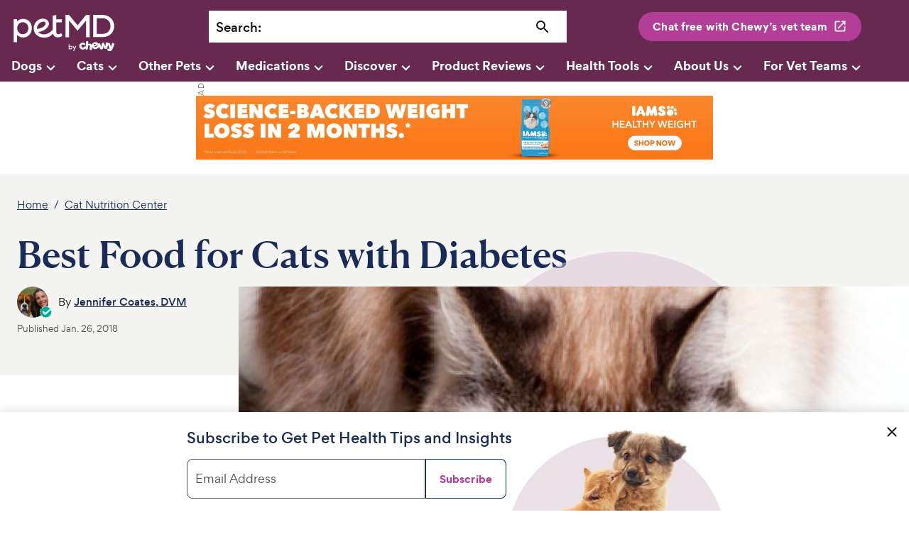

--- FILE ---
content_type: text/html; charset=utf-8
request_url: https://www.petmd.com/cat/nutrition/best-food-cats-diabetes
body_size: 37267
content:
<!DOCTYPE html><html lang="en"><head><meta charSet="utf-8"/><meta name="viewport" content="width=device-width"/><link rel="preconnect" href="https://static.chewy.com"/><link rel="preconnect" href="https://image.petmd.com"/><link rel="preload" href="/fonts/canela/CanelaDeck-Medium-Web.woff2" as="font" type="font/woff2" crossorigin="anonymous"/><link rel="preload" href="/fonts/canela/CanelaText-Medium-Web.woff2" as="font" type="font/woff2" crossorigin="anonymous"/><link rel="preload" href="/fonts/gordita/Gordita-regular-subset.woff2" as="font" type="font/woff2" crossorigin="anonymous"/><link rel="preload" href="/fonts/gordita/Gordita-bold-subset.woff2" as="font" type="font/woff2" crossorigin="anonymous"/><link rel="stylesheet" href="/fonts/font-canela.css?v=1" as="style"/><link rel="stylesheet" href="/fonts/font-gordita.css" as="style"/><script>
// akam-sw.js install script version 1.3.6
"serviceWorker"in navigator&&"find"in[]&&function(){var e=new Promise(function(e){"complete"===document.readyState||!1?e():(window.addEventListener("load",function(){e()}),setTimeout(function(){"complete"!==document.readyState&&e()},1e4))}),n=window.akamServiceWorkerInvoked,r="1.3.6";if(n)aka3pmLog("akam-setup already invoked");else{window.akamServiceWorkerInvoked=!0,window.aka3pmLog=function(){window.akamServiceWorkerDebug&&console.log.apply(console,arguments)};function o(e){(window.BOOMR_mq=window.BOOMR_mq||[]).push(["addVar",{"sm.sw.s":e,"sm.sw.v":r}])}var i="/akam-sw.js",a=new Map;navigator.serviceWorker.addEventListener("message",function(e){var n,r,o=e.data;if(o.isAka3pm)if(o.command){var i=(n=o.command,(r=a.get(n))&&r.length>0?r.shift():null);i&&i(e.data.response)}else if(o.commandToClient)switch(o.commandToClient){case"enableDebug":window.akamServiceWorkerDebug||(window.akamServiceWorkerDebug=!0,aka3pmLog("Setup script debug enabled via service worker message"),v());break;case"boomerangMQ":o.payload&&(window.BOOMR_mq=window.BOOMR_mq||[]).push(o.payload)}aka3pmLog("akam-sw message: "+JSON.stringify(e.data))});var t=function(e){return new Promise(function(n){var r,o;r=e.command,o=n,a.has(r)||a.set(r,[]),a.get(r).push(o),navigator.serviceWorker.controller&&(e.isAka3pm=!0,navigator.serviceWorker.controller.postMessage(e))})},c=function(e){return t({command:"navTiming",navTiming:e})},s=null,m={},d=function(){var e=i;return s&&(e+="?othersw="+encodeURIComponent(s)),function(e,n){return new Promise(function(r,i){aka3pmLog("Registering service worker with URL: "+e),navigator.serviceWorker.register(e,n).then(function(e){aka3pmLog("ServiceWorker registration successful with scope: ",e.scope),r(e),o(1)}).catch(function(e){aka3pmLog("ServiceWorker registration failed: ",e),o(0),i(e)})})}(e,m)},g=navigator.serviceWorker.__proto__.register;if(navigator.serviceWorker.__proto__.register=function(n,r){return n.includes(i)?g.call(this,n,r):(aka3pmLog("Overriding registration of service worker for: "+n),s=new URL(n,window.location.href),m=r,navigator.serviceWorker.controller?new Promise(function(n,r){var o=navigator.serviceWorker.controller.scriptURL;if(o.includes(i)){var a=encodeURIComponent(s);o.includes(a)?(aka3pmLog("Cancelling registration as we already integrate other SW: "+s),navigator.serviceWorker.getRegistration().then(function(e){n(e)})):e.then(function(){aka3pmLog("Unregistering existing 3pm service worker"),navigator.serviceWorker.getRegistration().then(function(e){e.unregister().then(function(){return d()}).then(function(e){n(e)}).catch(function(e){r(e)})})})}else aka3pmLog("Cancelling registration as we already have akam-sw.js installed"),navigator.serviceWorker.getRegistration().then(function(e){n(e)})}):g.call(this,n,r))},navigator.serviceWorker.controller){var u=navigator.serviceWorker.controller.scriptURL;u.includes("/akam-sw.js")||u.includes("/akam-sw-preprod.js")||u.includes("/threepm-sw.js")||(aka3pmLog("Detected existing service worker. Removing and re-adding inside akam-sw.js"),s=new URL(u,window.location.href),e.then(function(){navigator.serviceWorker.getRegistration().then(function(e){m={scope:e.scope},e.unregister(),d()})}))}else e.then(function(){window.akamServiceWorkerPreprod&&(i="/akam-sw-preprod.js"),d()});if(window.performance){var w=window.performance.timing,l=w.responseEnd-w.responseStart;c(l)}e.then(function(){t({command:"pageLoad"})});var k=!1;function v(){window.akamServiceWorkerDebug&&!k&&(k=!0,aka3pmLog("Initializing debug functions at window scope"),window.aka3pmInjectSwPolicy=function(e){return t({command:"updatePolicy",policy:e})},window.aka3pmDisableInjectedPolicy=function(){return t({command:"disableInjectedPolicy"})},window.aka3pmDeleteInjectedPolicy=function(){return t({command:"deleteInjectedPolicy"})},window.aka3pmGetStateAsync=function(){return t({command:"getState"})},window.aka3pmDumpState=function(){aka3pmGetStateAsync().then(function(e){aka3pmLog(JSON.stringify(e,null,"\t"))})},window.aka3pmInjectTiming=function(e){return c(e)},window.aka3pmUpdatePolicyFromNetwork=function(){return t({command:"pullPolicyFromNetwork"})})}v()}}();</script>
<script>window.__ENV__='production';window.__REGION__='use1';</script><script>
  if (window) {
    if (window['hybrid_lifecycle_events'] && window['hybrid_lifecycle_events']['postMessage']) {
      window['hybrid_lifecycle_events']['postMessage']('hybrid_ready_to_display');
    } else if (window.webkit && window.webkit.messageHandlers && window.webkit.messageHandlers['hybrid_lifecycle_events'] && window.webkit.messageHandlers['hybrid_lifecycle_events']['postMessage']) {
      window.webkit.messageHandlers['hybrid_lifecycle_events']['postMessage']('hybrid_ready_to_display');
    }
  }
  </script><script>
          !function() {
            var i = "analytics",
                analytics = window[i] = window[i] || [];
            if (!analytics.initialize)
                if (analytics.invoked) window.console && console.error && console.error("Segment snippet included twice.");
                else {
                    analytics.invoked = !0;
                    analytics.methods = ["trackSubmit", "trackClick", "trackLink", "trackForm", "pageview", "identify", "reset", "group", "track", "ready", "alias", "debug", "page", "screen", "once", "off", "on", "addSourceMiddleware", "addIntegrationMiddleware", "setAnonymousId", "addDestinationMiddleware", "register"];
                    analytics.factory = function(e) {
                        return function() {
                            if (window[i].initialized) return window[i][e].apply(window[i], arguments);
                            var n = Array.prototype.slice.call(arguments);
                            if (["track", "screen", "alias", "group", "page", "identify"].indexOf(e) > -1) {
                                var c = document.querySelector("link[rel='canonical']");
                                n.push({
                                    __t: "bpc",
                                    c: c && c.getAttribute("href") || void 0,
                                    p: location.pathname,
                                    u: location.href,
                                    s: location.search,
                                    t: document.title,
                                    r: document.referrer
                                })
                            }
                            n.unshift(e);
                            analytics.push(n);
                            return analytics
                        }
                    };
                    for (var n = 0; n < analytics.methods.length; n++) {
                        var key = analytics.methods[n];
                        analytics[key] = analytics.factory(key)
                    }
                    analytics.load = function(key, n) {
                        var t = document.createElement("script");
                        t.type = "text/javascript";
                        t.async = !0;
                        t.setAttribute("data-global-segment-analytics-key", i);
                        t.src = "https://cdn.segment.com/analytics.js/v1/" + key + "/analytics.min.js";
                        var r = document.getElementsByTagName("script")[0];
                        r.parentNode.insertBefore(t, r);
                        analytics._loadOptions = n
                    };
                    analytics._writeKey = '1KzSTEtY3SDYavbIojCU3BvKlPIi0wvS';;
                    analytics.SNIPPET_VERSION = '5.2.0';
                    analytics.load('1KzSTEtY3SDYavbIojCU3BvKlPIi0wvS');
                }
          }();</script><meta name="p:domain_verify" content="c2c594140648331444eb75c7fa16dbc9"/><title>Best Food for Cats with Diabetes | PetMD</title><link rel="canonical" href="https://www.petmd.com/cat/nutrition/best-food-cats-diabetes"/><meta name="description" content="Most cases of feline diabetes are similar to what is called Type 2 diabetes in people, which means that weight management and diet are major factors in the development and control of the disease. Read on to learn everything you need to know about how to pick the best food for a cat with diabetes."/><meta property="og:title" content="Best Food for Cats with Diabetes"/><meta property="og:description" content="Most cases of feline diabetes are similar to what is called Type 2 diabetes in people, which means that weight management and diet are major factors in the development and control of the disease. Read on to learn everything you need to know about how to pick the best food for a cat with diabetes."/><meta name="twitter:card" content="summary_large_image"/><meta property="og:image" content="https://image.petmd.com/files/styles/863x625/public/petmd-cat-food-diabetes.jpg"/><meta name="twitter:image" content="https://image.petmd.com/files/styles/863x625/public/petmd-cat-food-diabetes.jpg"/><link rel="image_src" href="https://image.petmd.com/files/styles/863x625/public/petmd-cat-food-diabetes.jpg"/><script type="application/ld+json">{"@context":"https://schema.org","@type":"BreadcrumbList","itemListElement":[{"@type":"ListItem","position":0,"name":"Home","item":"https://www.petmd.com/"},{"@type":"ListItem","position":1,"name":"Cat Nutrition Center","item":"https://www.petmd.com/cat/centers/nutrition"}]}</script><script type="application/ld+json">{"@context":"https://schema.org","@type":"Article","headline":"Best Food for Cats with Diabetes","inLanguage":"en-US","isFamilyFriendly":"True","articleSection":"Pet Care Center","thumbnailUrl":"https://image.petmd.com/files/styles/863x625/public/petmd-cat-food-diabetes.jpg","image":{"@type":"ImageObject","url":"https://image.petmd.com/files/styles/863x625/public/petmd-cat-food-diabetes.jpg"},"author":{"@type":"Person","name":"Jennifer Coates, DVM","url":"https://www.petmd.com/author/dr-jennifer-coates"},"keywords":"Cat, Nutrition, Condition","publisher":{"@type":"Organization","name":"PetMD","logo":{"@type":"ImageObject","url":"https://www.petmd.com/images/petmd_logo.png"},"url":"https://www.petmd.com"},"mainEntityOfPage":{"@type":"WebPage","@id":"https://www.petmd.com/cat/nutrition/best-food-cats-diabetes"},"datePublished":"2018-01-26T10:36:00-05:00","dateModified":"2022-08-25T09:30:49-04:00","description":"Most cases of feline diabetes are similar to what is called Type 2 diabetes in people, which means that weight management and diet are major factors in the development and control of the disease. Read on to learn everything you need to know about how to pick the best food for a cat with diabetes.","articleBody":"By Jennifer Coates, DVM Diabetes is reaching epidemic proportions—not just in people but also in cats. Most cases of feline diabetes are similar to what is called Type 2 diabetes in people, which means that weight management and diet are major factors in the development and control of the disease. Read on to learn everything you need to know about how to pick the best food for a cat with diabetes. The Basics of Feline Diabetes Understanding how diet plays a role in the management of diabetes requires some basic information regarding the relationship between food, blood sugar levels, and the hormone insulin. Insulin is produced by special cells in the pancreas. It is secreted into the bloodstream when blood sugar levels rise, for instance after a meal. Insulin allows sugar to enter cells where it is used to fuel biological processes or converted into other substances and stored for later use. When cats have Type 2 diabetes, their cells no longer adequately respond to insulin leading to chronically high blood sugar levels. The pancreas reacts by producing more insulin, but eventually the organ essentially wears out, and the cat will need insulin injections to survive. The Role of Obesity in Diabetes One of the most important factors that leads to diabetes in cats is obesity. Fat cells produce hormones that make the body less responsive to insulin. The more fat that is present, the more of these hormones that are produced. Many cases of feline diabetes could be prevented if cats were not overfed and they remained slim. Weight loss can even lead to remission in a cat’s diabetes if treatment begins early in the course of the disease. In other words, diabetic cats who initially need insulin injections may be able to be weaned off of them if they lose sufficient amounts of weight. The Best Food for Diabetic Cats No single type of food is the right choice for all diabetic cats, but there are some guidelines that are usually followed. Low carbohydrates/high protein: Eating carbohydrate-rich meals leads to sudden spikes in blood sugar levels, which increases a cat’s demand for insulin. This is the exact opposite of what a diabetic cat needs. Low carbohydrate foods blunt this response. Cats should get most of their calories from animal-based sources of protein. Fat is needed to round out the diet but high levels can be problematic if a cat needs to lose weight. Look for foods with around 50 percent of their calories coming from protein and 40 percent coming from fat. Many diabetic cats do well on foods that are less than 10 percent carbohydrate, but some may need to go below 5 percent. Carbohydrate levels are not often listed on pet food labels, but they are relatively easy to calculate. Canned is best: A large amount of carbohydrate is a necessary component to kibble. Therefore, dry foods simply can’t be made with the low carbohydrate concentrations that most diabetic cats need. Some canned foods, on the other hand, contain no carbohydrates at all. Over-the-counter versus prescription: Many over-the-counter, canned foods have the low carbohydrate/high-protein profile that is appropriate for diabetic cats, so a prescription diet is usually not necessary. If your cat simply won’t eat canned food and you find it necessary to feed kibble, dry foods with lower than average carbohydrate levels that are designed specifically to help with diabetic control are available through veterinarians. Watch portion sizes: The quantity of food that a diabetic cat eats is just as important as the type of food you offer. Obese cats should eat an amount that encourages a healthy rate of weight loss. A goal of around 1 percent of body weight per week is appropriate for most cats until they have reached their ideal body condition. Weight loss can be achieved by feeding a reduced amount of a diabetes-friendly food. Over-the-counter weight loss diets tend to be too high in carbohydrates for diabetic cats. Palatability matters: Because diabetic cats should eat on a set schedule, it is important that their food tastes good and they look forward to mealtimes. Thankfully, many canned cat foods are both tasty and appropriate for diabetics, so finding one that your cat likes shouldn’t be too difficult.How to Feed Diabetic Cats Consistency is key when it comes to feeding diabetic cats, particularly if they are on insulin. Cats should eat the same amount of food at the same time each day. Most diabetic cats receive two daily insulin injections that are given 12 hours apart. Ideally, food should be offered just before the next dose of insulin is due. That way, if a cat does not eat a full meal, the amount of insulin can be reduced. Your veterinarian will put together a detailed plan regarding when and how to adjust insulin dosages. If in doubt, do not give your cat any insulin and call your veterinarian for advice. Treats should be limited to 10 percent of a diabetic cat’s diet and given at the same time every day. Good options like freeze-dried chicken, beef, salmon, tuna, and liver are high in protein and low in carbohydrates, just like the foods recommended for diabetic cats. Stop giving treats if they interfere with your cat’s appetite at regular mealtimes. Finally, never make any changes to your diabetic cat’s insulin dose or diet without first talking to your veterinarian. Diabetes management is a delicate balance between diet and insulin levels. Changing one almost invariably necessitates a change in the other to keep cats safe from potentially fatal fluctuations in their blood sugar levels."}</script><link rel="preload" href="https://static.chewy.com/lib/dft/1.25.0/fonts/work-sans/WorkSans-Regular-subset.woff2" as="font" type="font/woff2" crossorigin="anonymous" data-testid="chirp-preload-worksans-regular-subset"/><link rel="preload" href="https://static.chewy.com/lib/dft/1.25.0/fonts/poppins/Poppins-Regular-subset.woff2" as="font" type="font/woff2" crossorigin="anonymous" data-testid="chirp-preload-poppins-regular-subset"/><link rel="preload" href="https://static.chewy.com/lib/dft/1.25.0/fonts/canela/CanelaDeck-Medium-Web.woff2" as="font" type="font/woff2" crossorigin="anonymous" data-testid="chirp-preload-caneladeck-medium-web"/><link rel="preload" href="https://static.chewy.com/lib/dft/1.25.0/fonts/gordita/Gordita-regular-subset.woff2" as="font" type="font/woff2" crossorigin="anonymous" data-testid="chirp-preload-gordita-regular-subset"/><link rel="stylesheet" href="https://static.chewy.com/lib/dft/1.25.0/fonts/fonts-chirp.css" data-testid="chirp-fonts-default"/><link rel="stylesheet" href="https://static.chewy.com/lib/cds/kib-normalize/latest/styles/theme-base-light.css" data-testid="chirp-theme-default"/><link rel="stylesheet" href="https://static.chewy.com/lib/cds/kib-normalize/latest/styles/theme-petmd.css" data-testid="chirp-theme-petmd"/><link rel="stylesheet" href="https://static.chewy.com/lib/cds/kib-normalize/latest/styles/theme-gordita-2025-embed.css" data-testid="chirp-theme-gordita-2025-embed"/><link rel="preload" as="image" imagesrcset="https://image.petmd.com/files/styles/978x550/public/petmd-cat-food-diabetes.jpg?w=1080&amp;q=75 1x, https://image.petmd.com/files/styles/978x550/public/petmd-cat-food-diabetes.jpg?w=2048&amp;q=75 2x"/><meta name="next-head-count" content="34"/><link rel="preload" href="/_next/static/css/db6466c68a97a7e2.css" as="style"/><link rel="stylesheet" href="/_next/static/css/db6466c68a97a7e2.css" data-n-g=""/><link rel="preload" href="/_next/static/css/27fbe3a06c91e635.css" as="style"/><link rel="stylesheet" href="/_next/static/css/27fbe3a06c91e635.css" data-n-p=""/><noscript data-n-css=""></noscript><script defer="" nomodule="" src="/_next/static/chunks/polyfills-c67a75d1b6f99dc8.js"></script><script src="/_next/static/chunks/webpack-e8bd7b41df123e35.js" defer=""></script><script src="/_next/static/chunks/main-344343ec412a5243.js" defer=""></script><script src="/_next/static/chunks/pages/_app-717db278c2685fd0.js" defer=""></script><script src="/_next/static/chunks/pages/%5B%5B...path%5D%5D-450b7676b57562c6.js" defer=""></script><script src="/_next/static/Wm7jwUPvOSIkrM5B33SaY/_buildManifest.js" defer=""></script><script src="/_next/static/Wm7jwUPvOSIkrM5B33SaY/_ssgManifest.js" defer=""></script>
<script>(window.BOOMR_mq=window.BOOMR_mq||[]).push(["addVar",{"rua.upush":"false","rua.cpush":"true","rua.upre":"false","rua.cpre":"false","rua.uprl":"false","rua.cprl":"false","rua.cprf":"false","rua.trans":"SJ-b136b01f-f99c-45c5-bf36-22a0dc4cfee0","rua.cook":"false","rua.ims":"false","rua.ufprl":"false","rua.cfprl":"true","rua.isuxp":"false","rua.texp":"norulematch","rua.ceh":"false","rua.ueh":"false","rua.ieh.st":"0"}]);</script>
                              <script>!function(e){var n="https://s.go-mpulse.net/boomerang/";if("False"=="True")e.BOOMR_config=e.BOOMR_config||{},e.BOOMR_config.PageParams=e.BOOMR_config.PageParams||{},e.BOOMR_config.PageParams.pci=!0,n="https://s2.go-mpulse.net/boomerang/";if(window.BOOMR_API_key="X8M7X-KLATY-ZBTJZ-9DMEL-VGPEV",function(){function e(){if(!r){var e=document.createElement("script");e.id="boomr-scr-as",e.src=window.BOOMR.url,e.async=!0,o.appendChild(e),r=!0}}function t(e){r=!0;var n,t,a,i,d=document,O=window;if(window.BOOMR.snippetMethod=e?"if":"i",t=function(e,n){var t=d.createElement("script");t.id=n||"boomr-if-as",t.src=window.BOOMR.url,BOOMR_lstart=(new Date).getTime(),e=e||d.body,e.appendChild(t)},!window.addEventListener&&window.attachEvent&&navigator.userAgent.match(/MSIE [67]\./))return window.BOOMR.snippetMethod="s",void t(o,"boomr-async");a=document.createElement("IFRAME"),a.src="about:blank",a.title="",a.role="presentation",a.loading="eager",i=(a.frameElement||a).style,i.width=0,i.height=0,i.border=0,i.display="none",o.appendChild(a);try{O=a.contentWindow,d=O.document.open()}catch(_){n=document.domain,a.src="javascript:var d=document.open();d.domain='"+n+"';void 0;",O=a.contentWindow,d=O.document.open()}if(n)d._boomrl=function(){this.domain=n,t()},d.write("<bo"+"dy onload='document._boomrl();'>");else if(O._boomrl=function(){t()},O.addEventListener)O.addEventListener("load",O._boomrl,!1);else if(O.attachEvent)O.attachEvent("onload",O._boomrl);d.close()}function a(e){window.BOOMR_onload=e&&e.timeStamp||(new Date).getTime()}if(!window.BOOMR||!window.BOOMR.version&&!window.BOOMR.snippetExecuted){window.BOOMR=window.BOOMR||{},window.BOOMR.snippetStart=(new Date).getTime(),window.BOOMR.snippetExecuted=!0,window.BOOMR.snippetVersion=14,window.BOOMR.url=n+"X8M7X-KLATY-ZBTJZ-9DMEL-VGPEV";var i=document.currentScript||document.getElementsByTagName("script")[0],o=i.parentNode,r=!1,d=document.createElement("link");if(d.relList&&"function"==typeof d.relList.supports&&d.relList.supports("preload")&&"as"in d)window.BOOMR.snippetMethod="p",d.href=window.BOOMR.url,d.rel="preload",d.as="script",d.addEventListener("load",e),d.addEventListener("error",function(){t(!0)}),setTimeout(function(){if(!r)t(!0)},3e3),BOOMR_lstart=(new Date).getTime(),o.appendChild(d);else t(!1);if(window.addEventListener)window.addEventListener("load",a,!1);else if(window.attachEvent)window.attachEvent("onload",a)}}(),"".length>0)if(e&&"performance"in e&&e.performance&&"function"==typeof e.performance.setResourceTimingBufferSize)e.performance.setResourceTimingBufferSize();!function(){if(BOOMR=e.BOOMR||{},BOOMR.plugins=BOOMR.plugins||{},!BOOMR.plugins.AK){var n="true"=="true"?1:0,t="",a="aoiit3ixyydea2l7bzhq-f-7b3999a16-clientnsv4-s.akamaihd.net",i="false"=="true"?2:1,o={"ak.v":"39","ak.cp":"1162601","ak.ai":parseInt("686809",10),"ak.ol":"0","ak.cr":9,"ak.ipv":4,"ak.proto":"h2","ak.rid":"68d01170","ak.r":37607,"ak.a2":n,"ak.m":"dsca","ak.n":"essl","ak.bpcip":"3.144.137.0","ak.cport":52894,"ak.gh":"23.198.5.19","ak.quicv":"","ak.tlsv":"tls1.3","ak.0rtt":"","ak.0rtt.ed":"","ak.csrc":"-","ak.acc":"","ak.t":"1769934415","ak.ak":"hOBiQwZUYzCg5VSAfCLimQ==S+/z8y4JZzf/teFlEl40ji3vl8VH2DyHz6M9tEZFxb3K/aY8rpw0JyY45uoYqjEJhyIhxmPTrM3/YIQ5qWEg7N8w87FRqRxCe8Vo3g5rE1Xe/aAO/xHr4c/iy3lJM+U6IDh+vQkeIamD/Dm0s97SismWZbwExQqWOL/d+AyLzpv9RuFOUlAuAW/LkNdl5HI5uzFCvnK4FW9aB7NXFvkZUzvEkNM1wqBAt/ri/RURZcFiC0695b/B79VJm/xOBr08aEhExF4PM+v+rHNBsGEt4laTn4EHTE5Lw4Qchv8uvZQRhXJVAXgI/viHcFf68yKKzfSs6tuw1iJx+EUiojSpKGrkRhoUyUbfy5tZ1rmFVYfOMk9SRrPSeG+UE2erVCremkSwf8ySqyP9nDgOaAtkGdHsiPy2b9KCJkHjOe48Oys=","ak.pv":"80","ak.dpoabenc":"","ak.tf":i};if(""!==t)o["ak.ruds"]=t;var r={i:!1,av:function(n){var t="http.initiator";if(n&&(!n[t]||"spa_hard"===n[t]))o["ak.feo"]=void 0!==e.aFeoApplied?1:0,BOOMR.addVar(o)},rv:function(){var e=["ak.bpcip","ak.cport","ak.cr","ak.csrc","ak.gh","ak.ipv","ak.m","ak.n","ak.ol","ak.proto","ak.quicv","ak.tlsv","ak.0rtt","ak.0rtt.ed","ak.r","ak.acc","ak.t","ak.tf"];BOOMR.removeVar(e)}};BOOMR.plugins.AK={akVars:o,akDNSPreFetchDomain:a,init:function(){if(!r.i){var e=BOOMR.subscribe;e("before_beacon",r.av,null,null),e("onbeacon",r.rv,null,null),r.i=!0}return this},is_complete:function(){return!0}}}}()}(window);</script></head><body><div id="__next" data-reactroot=""><div class="App"><div class="" data-testid="page-animation-wrapper"><header id="header" role="banner" class="header_header__fXpV9"><div class="kib-container header_header_container__zOh__"><a class="skip_skip_link__nzdwQ header_skip_button__4nhHS" href="#page-content">Skip to main content</a><div class="kib-grid kib-grid--align-left kib-grid--valign-top"><div class="kib-grid__item kib-grid__item--span-2@min-xs kib-grid__item--span-6@md kib-grid__item--span-2@min-lg kib-grid__item--order-1@min-lg kib-grid__item--order-2@min-xs kib-grid__item--order-2@md header_header_logo_item__n3eL4"><div title="PetMD Homepage: For Pets. By Vets." class="header_logo_header_logo__pornT"><a href="/"><svg xmlns="http://www.w3.org/2000/svg" viewBox="0 0 165.1 63.1" aria-label="PetMD Home" role="img" focusable="false"><path d="M143.8 2.3h-14.3v35.3h14.4c13 0 18.8-9.5 18.8-17.6 0-7.3-5.3-17.7-18.9-17.7zm-.1 30.2H135v-25h8.7c9.3 0 13.1 7 13.1 12.5.1 5.9-3.8 12.5-13.1 12.5zM18.9 8.6c-3.7-.2-7.4 1.3-9.9 4V9.1H3.7v36.5h5.4V34.1c2.5 2.7 6 4.2 9.7 4.1 7.7 0 13.5-6.4 13.5-14.9.2-8.4-5.7-14.7-13.4-14.7zM18 32.9c-4.9 0-8.8-4.2-8.8-9.5 0-5.4 3.8-9.5 8.8-9.5 5.2 0 8.9 4 8.9 9.5s-3.7 9.5-8.9 9.5zM118.3 37.7V11.2h-.1l-13.5 16.2-13.4-16.2h-.1v26.5h-5.5V2.3h5.5l13.6 16.5 13.4-16.5h5.6v35.4zM78.9 31.2l-.6.4S76.4 33 74.2 33c-1.5 0-3.3-.6-3.3-5.1V14h8.8V9.2h-8.8V2.5l-5.4.8v22.2c-4 4.9-8.6 7.7-14.2 7.7-3.1 0-6.2-1.2-8.2-3.1l-.6-.6c4.1-.8 8.4-2.1 11.5-4.5 6.4-4.9 5.8-9.2 5-11.3-1.4-3.7-5.2-5.5-9.1-5.5-9.4 0-14.7 8.8-14.6 15 0 4.2 1.4 7.8 4.1 10.5 2.9 2.9 7.3 4.6 11.8 4.6 6.4 0 10.1-1.2 14.5-6.5.9 4 3.6 6.2 8 6.2 3.5 0 5.8-1.6 6.6-2.1l.4-.3-1.8-4.4zm-38.4-8.1c0-3.1 3.3-9.8 10.2-10.1 2.1-.1 3.3 1.3 3.5 2.4.4 1.6-.6 3.3-3.4 5.6-2.5 1.9-6.3 2.9-10.3 3.7v-1.6zM161.4 47c-1-.3-2 .2-2.3 1.2 0 0-1 3-1.7 5.2-.5-2.2-1.3-5.3-1.3-5.3-.2-1-1.1-1.6-2.2-1.3-.4.1-.7.3-1 .6-.1-.7-.7-1.4-1.5-1.5-1-.1-1.8.6-2 1.5 0 0-.4 3.1-.7 5.3 0 0-.9-2.3-1.4-3.9-.6-1.6-1.1-2.4-2.5-2.3-1.5.2-1.7 1.1-2 2.8-.2 1.7-.5 4.1-.5 4.1-.8-2.1-1.9-5-1.9-5-.3-.9-1.3-1.4-2.3-1.1-.4.2-.7.4-.9.8-.7-1.9-3.6-3.7-7.1-1.8-1.8 1-2.7 2.3-2.9 3.7-.5-1.2-1.5-2-2.9-2.1-1.9-.2-2.9.9-2.9.9.1-1.5.2-2.7.3-3.1.1-1-.6-1.9-1.6-1.9-1.1-.1-1.9.7-2 1.6-.1.6-.4 4.4-.6 7.3-.3-.3-.8-.5-1.4-.4-1.1.3-1.4 1.6-2.7 1.9-1.4.3-2.3-.8-2.5-2.1-.2-1.1 0-2.6 1.5-2.9 1.4-.2 1.7 1.2 3.2.9.9-.2 1.3-.9 1.1-1.8-.3-1.4-2.5-2.4-4.8-1.9-3 .6-5.1 3.3-4.4 6.7.7 3.5 4 4.7 6.6 4.1 1.6-.4 2.6-1.1 3.2-1.9v.4c-.1 1 .6 1.9 1.6 1.9 1.1.1 1.9-.7 2-1.6 0 0 .2-1.9.4-4.2.1-1.2.9-1.6 1.6-1.5.7.1 1.4.7 1.3 1.8-.2 2.2-.4 4.2-.4 4.2-.1 1 .6 1.9 1.6 1.9 1.1.1 1.9-.7 2-1.6 0 0 .2-1.7.3-3.7.1.2.2.4.2.6 1.6 3.5 4.9 3.7 7.4 2.5 1.5-.7 2.4-1.5 2.9-2.3.2-.3.4-.7.5-1 .2.4.4.9.6 1.3 1.2 2.6 1.7 3.3 3.6 3.1 2-.3 2.1-1.1 2.7-5.5 1.5 4.2 1.9 5 3.8 4.8 2-.3 2.2-1 2.9-3.8.2-1.1.5-2.4.7-3.5.1.3.3.8.4 1.4 1.1 3.4 2.1 5.6 1.5 5.9-.6.3-.9-.7-2-.7-.8 0-1.5.9-1.2 1.9.3 1.4 2.5 2.8 5 2.1 2.5-.7 3.2-2.8 6.1-10.6.1-.7-.3-1.7-1.4-2.1zm-30 1.4c1.6-.7 2.5.8 2.5.8l-3.5 1.6s-.6-1.7 1-2.4zm4.2 3.3c-.3.7-.5 1.4-1.7 1.9s-2.2-.2-2.6-.9c0 0 3.9-1.8 5-2.4.3-.2.6-.4.8-.7.1.4.3.8.5 1.2-.7-.2-1.6.1-2 .9zM95.6 56.2c-.5.6-1.2.8-2 .8-.3 0-.7-.1-1-.2-.4-.2-.6-.4-.8-.7v.9h-1.2v-8.4h1.2v3.7c.2-.3.4-.5.8-.7.4-.2.7-.2 1-.2.8 0 1.5.3 2 .9.5.6.8 1.2.8 2 0 .7-.3 1.3-.8 1.9zm-3.8-2c0 .5.2.9.5 1.2.3.3.7.5 1.2.5s.9-.2 1.2-.5c.3-.3.5-.8.5-1.2 0-.5-.2-.9-.5-1.2-.3-.3-.7-.5-1.2-.5s-.9.2-1.2.5c-.3.3-.5.7-.5 1.2zM99.9 55.1l1.6-3.6h1.3L99 59.7h-1.3l1.5-3.3-2.5-4.9h1.4l1.8 3.6z" fill="var(--chirp-logos-health-primary, #002957)"></path></svg></a></div></div><div class="kib-grid__item kib-grid__item--span-1@min-xs kib-grid__item--order-3@min-xs kib-breakpoint-hide@lg kib-breakpoint-hide@md header_header_item__1NeEW header_search_icon__GpQ5L"><div class="header_mobileSearchIcon___SsRB"><button class="kib-button-new kib-button-new--icon-only header_magnifying_icon__QhbXX" id="searchButton" title="Search" name="searchButton" aria-label="Search"><span class="kib-button-new__icon" role="presentation" aria-hidden="true"><svg xmlns="http://www.w3.org/2000/svg" viewBox="0 0 24 24" data-a11y="decorative" focusable="false" aria-hidden="true"><path d="M15.5 14h-.79l-.28-.27a6.5 6.5 0 0 0 1.48-5.34c-.47-2.78-2.79-5-5.59-5.34a6.505 6.505 0 0 0-7.27 7.27c.34 2.8 2.56 5.12 5.34 5.59a6.5 6.5 0 0 0 5.34-1.48l.27.28v.79l4.25 4.25c.41.41 1.08.41 1.49 0 .41-.41.41-1.08 0-1.49L15.5 14Zm-6 0C7.01 14 5 11.99 5 9.5S7.01 5 9.5 5 14 7.01 14 9.5 11.99 14 9.5 14Z" fill="currentColor"></path></svg></span></button></div></div><div class="kib-grid__item kib-grid__item--span-4@min-xs kib-grid__item--span-8@md kib-grid__item--span-5@min-lg kib-grid__item--span-6@min-xl kib-grid__item--order-4@min-xs kib-grid__item--order-3@md kib-grid__item--order-2@min-lg header_header_item__1NeEW header_search_bar_item__ouPAK"><div id="searchWrapper" class="header_wrapper__qO1Nv "><div class="search_bar_search_bar__pAG1l"><div class="search_bar_label__pdhxs"><label for="search">Search<!-- -->:</label></div><div class="search_bar_input__KBoo3"><input type="text" id="search" name="search" value=""/><button class="kib-button-new kib-button-new--icon-only search_bar_search_bar_icon__MZWPp" id="searchButton" title="Search" name="searchButton" aria-label="Search"><span class="kib-button-new__icon" role="presentation" aria-hidden="true"><svg xmlns="http://www.w3.org/2000/svg" viewBox="0 0 24 24" data-a11y="decorative" focusable="false" aria-hidden="true"><path d="M15.5 14h-.79l-.28-.27a6.5 6.5 0 0 0 1.48-5.34c-.47-2.78-2.79-5-5.59-5.34a6.505 6.505 0 0 0-7.27 7.27c.34 2.8 2.56 5.12 5.34 5.59a6.5 6.5 0 0 0 5.34-1.48l.27.28v.79l4.25 4.25c.41.41 1.08.41 1.49 0 .41-.41.41-1.08 0-1.49L15.5 14Zm-6 0C7.01 14 5 11.99 5 9.5S7.01 5 9.5 5 14 7.01 14 9.5 11.99 14 9.5 14Z" fill="currentColor"></path></svg></span></button></div></div></div></div><div class="kib-grid__item kib-grid__item--span-4@min-lg kib-grid__item--span-3@min-xl kib-grid__item--order-3@min-lg kib-breakpoint-hide@xs kib-breakpoint-hide@sm kib-breakpoint-hide@md header_header_item__1NeEW header_cwav_item__d1VPc"><button class="kib-button-new kib-button-new--medium"><span class="kib-button-new__label">Chat free with Chewy’s vet team</span><span class="kib-button-new__icon  kib-button-new__icon--end" role="presentation" aria-hidden="true"><svg xmlns="http://www.w3.org/2000/svg" viewBox="0 0 24 24"><path d="M18 19H6c-.55 0-1-.45-1-1V6c0-.55.45-1 1-1h5c.55 0 1-.45 1-1s-.45-1-1-1H5a2 2 0 0 0-2 2v14c0 1.1.9 2 2 2h14c1.1 0 2-.9 2-2v-6c0-.55-.45-1-1-1s-1 .45-1 1v5c0 .55-.45 1-1 1ZM14 4c0 .55.45 1 1 1h2.59l-9.13 9.13a.996.996 0 1 0 1.41 1.41L19 6.41V9c0 .55.45 1 1 1s1-.45 1-1V3h-6c-.55 0-1 .45-1 1Z" fill="currentColor"></path></svg></span></button></div><div class="kib-grid__item kib-grid__item--span-1@min-xs kib-grid__item--span-1@md kib-grid__item--span-12@min-lg kib-grid__item--order-1@min-xs kib-grid__item--order-1@md kib-grid__item--order-4@min-lg header_header_item__1NeEW header_nav_item__4LpUV"><div class="navigation_placeholder__WPIYI"><div class="navigation_desktop_navigation__DWGz4"><nav class="kib-menu" aria-label="Main" id="navMenu"><div class="kib-menu-group" id="14160"><button class="kib-menu-group__toggle" aria-expanded="false">Dogs<svg xmlns="http://www.w3.org/2000/svg" viewBox="0 0 24 24" class="navigation_desktop_icon___ETNx"><path d="M8.12 9.29 12 13.17l3.88-3.88a.996.996 0 1 1 1.41 1.41l-4.59 4.59a.996.996 0 0 1-1.41 0L6.7 10.7a.996.996 0 0 1 0-1.41c.39-.38 1.03-.39 1.42 0Z" fill="currentColor"></path></svg></button><div style="display:none" class="kib-menu-group__list kib-menu-group__list-transition"><div class="kib-grid kib-grid--align-left kib-grid--valign-top tab_desktop_tab__QTNwe"><div class="kib-grid__item"><div class="tab_desktop_boldText__2a2km"><a class="kib-menu-link" href="/dog/breeds"><span class="kib-menu-link__label">Breeds</span></a></div><div class="tab_desktop_boldText__2a2km"><a class="kib-menu-link" href="/dog/puppy"><span class="kib-menu-link__label">Puppies</span></a></div><div class="tab_desktop_boldText__2a2km"><a class="kib-menu-link" href="/dog/adult"><span class="kib-menu-link__label">Adult Dogs</span></a></div><div class="tab_desktop_boldText__2a2km"><a class="kib-menu-link" href="/dog/senior"><span class="kib-menu-link__label">Senior Dogs</span></a></div><br/><div class="tab_desktop_boldText__2a2km"><a class="kib-menu-link" href="/dog/allergies"><span class="kib-menu-link__label">Allergies</span></a></div><div class="tab_desktop_boldText__2a2km"><a class="kib-menu-link" href="/dog/care"><span class="kib-menu-link__label">Care &amp; Healthy Living</span></a></div><div class="tab_desktop_boldText__2a2km"><a class="kib-menu-link" href="/dog/conditions"><span class="kib-menu-link__label">Disease, Illness &amp; Injury</span></a></div><div class="tab_desktop_boldText__2a2km"><a class="kib-menu-link" href="/hub/common-pet-procedures"><span class="kib-menu-link__label">Procedures</span></a></div><div class="tab_desktop_boldText__2a2km"><a class="kib-menu-link" href="/dog/centers/nutrition"><span class="kib-menu-link__label">Food &amp; Diet</span></a></div><div class="tab_desktop_boldText__2a2km"><a class="kib-menu-link" href="/dog/emergency/poisoning-toxicity"><span class="kib-menu-link__label">Poisoning</span></a></div><div class="tab_desktop_boldText__2a2km"><a class="kib-menu-link" href="/dog/symptoms"><span class="kib-menu-link__label">Symptoms &amp; What They Mean</span></a></div><div class="tab_desktop_boldText__2a2km"><a class="kib-menu-link" href="/dog/behavior"><span class="kib-menu-link__label">Training &amp; Behavior</span></a></div></div><div class="kib-grid__item"><div role="group" aria-label="Medications"><div class="tab_desktop_headerText__c44js">Medications</div><div class="tab_desktop_normalText__A7i_9"><a class="kib-menu-link tab_desktop_normalText__A7i_9" href="/pet-medication"><span class="kib-menu-link__label">All Medications</span></a></div><div class="tab_desktop_normalText__A7i_9"><a class="kib-menu-link tab_desktop_normalText__A7i_9" href="/dog/medications/flea-tick"><span class="kib-menu-link__label">Flea &amp; Tick</span></a></div><div class="tab_desktop_normalText__A7i_9"><a class="kib-menu-link tab_desktop_normalText__A7i_9" href="/dog/medications/heartworm"><span class="kib-menu-link__label">Heartworm</span></a></div><div class="tab_desktop_normalText__A7i_9"><a class="kib-menu-link tab_desktop_normalText__A7i_9" href="/dog/medications/anxiety"><span class="kib-menu-link__label">Pet Anxiety</span></a></div></div></div><div class="kib-grid__item"><div role="group" aria-label="Health Tools"><div class="tab_desktop_headerText__c44js">Health Tools</div><div class="tab_desktop_normalText__A7i_9"><a class="kib-menu-link tab_desktop_normalText__A7i_9" href="/symptom-checker"><span class="kib-menu-link__label">Symptom Checker</span></a></div><div class="tab_desktop_normalText__A7i_9"><a class="kib-menu-link tab_desktop_normalText__A7i_9" href="/dog/chocolate-toxicity"><span class="kib-menu-link__label">Chocolate Toxicity</span></a></div><div class="tab_desktop_normalText__A7i_9"><a class="kib-menu-link tab_desktop_normalText__A7i_9" href="/healthyweight"><span class="kib-menu-link__label">Healthy Weight</span></a></div><div class="tab_desktop_normalText__A7i_9"><a class="kib-menu-link tab_desktop_normalText__A7i_9" href="/veterinaryterms"><span class="kib-menu-link__label">Veterinary Terms Guide</span></a></div><div class="tab_desktop_normalText__A7i_9"><a class="kib-menu-link tab_desktop_normalText__A7i_9" href="/news/topics/alert-recalls"><span class="kib-menu-link__label">Alerts &amp; Recalls</span></a></div></div></div></div></div></div><div class="kib-menu-group" id="14162"><button class="kib-menu-group__toggle" aria-expanded="false">Cats<svg xmlns="http://www.w3.org/2000/svg" viewBox="0 0 24 24" class="navigation_desktop_icon___ETNx"><path d="M8.12 9.29 12 13.17l3.88-3.88a.996.996 0 1 1 1.41 1.41l-4.59 4.59a.996.996 0 0 1-1.41 0L6.7 10.7a.996.996 0 0 1 0-1.41c.39-.38 1.03-.39 1.42 0Z" fill="currentColor"></path></svg></button><div style="display:none" class="kib-menu-group__list kib-menu-group__list-transition"><div class="kib-grid kib-grid--align-left kib-grid--valign-top tab_desktop_tab__QTNwe"><div class="kib-grid__item"><div class="tab_desktop_boldText__2a2km"><a class="kib-menu-link" href="/cat/breeds"><span class="kib-menu-link__label">Breeds</span></a></div><div class="tab_desktop_boldText__2a2km"><a class="kib-menu-link" href="/cat/kitten"><span class="kib-menu-link__label">Kittens</span></a></div><div class="tab_desktop_boldText__2a2km"><a class="kib-menu-link" href="/cat/adult"><span class="kib-menu-link__label">Adult Cats</span></a></div><div class="tab_desktop_boldText__2a2km"><a class="kib-menu-link" href="/cat/senior"><span class="kib-menu-link__label">Senior Cats</span></a></div><br/><div class="tab_desktop_boldText__2a2km"><a class="kib-menu-link" href="/cat/allergies"><span class="kib-menu-link__label">Allergies</span></a></div><div class="tab_desktop_boldText__2a2km"><a class="kib-menu-link" href="/cat/care"><span class="kib-menu-link__label">Care &amp; Healthy Living</span></a></div><div class="tab_desktop_boldText__2a2km"><a class="kib-menu-link" href="/cat/conditions"><span class="kib-menu-link__label">Disease, Illness &amp; Injury</span></a></div><div class="tab_desktop_boldText__2a2km"><a class="kib-menu-link" href="/hub/common-pet-procedures"><span class="kib-menu-link__label">Procedures</span></a></div><div class="tab_desktop_boldText__2a2km"><a class="kib-menu-link" href="/cat/centers/nutrition"><span class="kib-menu-link__label">Food &amp; Diet</span></a></div><div class="tab_desktop_boldText__2a2km"><a class="kib-menu-link" href="/cat/symptoms"><span class="kib-menu-link__label">Symptoms &amp; What They Mean</span></a></div><div class="tab_desktop_boldText__2a2km"><a class="kib-menu-link" href="/cat/behavior"><span class="kib-menu-link__label">Training &amp; Behavior</span></a></div></div><div class="kib-grid__item"><div role="group" aria-label="Medications"><div class="tab_desktop_headerText__c44js">Medications</div><div class="tab_desktop_normalText__A7i_9"><a class="kib-menu-link tab_desktop_normalText__A7i_9" href="/pet-medication"><span class="kib-menu-link__label">All Medications</span></a></div><div class="tab_desktop_normalText__A7i_9"><a class="kib-menu-link tab_desktop_normalText__A7i_9" href="/cat/medications/flea-tick"><span class="kib-menu-link__label">Flea &amp; Tick</span></a></div><div class="tab_desktop_normalText__A7i_9"><a class="kib-menu-link tab_desktop_normalText__A7i_9" href="/cat/medications/heartworm"><span class="kib-menu-link__label">Heartworm</span></a></div><div class="tab_desktop_normalText__A7i_9"><a class="kib-menu-link tab_desktop_normalText__A7i_9" href="/cat/medications/anxiety"><span class="kib-menu-link__label">Pet Anxiety</span></a></div></div></div><div class="kib-grid__item"><div role="group" aria-label="Health Tools"><div class="tab_desktop_headerText__c44js">Health Tools</div><div class="tab_desktop_normalText__A7i_9"><a class="kib-menu-link tab_desktop_normalText__A7i_9" href="/symptom-checker"><span class="kib-menu-link__label">Symptom Checker</span></a></div><div class="tab_desktop_normalText__A7i_9"><a class="kib-menu-link tab_desktop_normalText__A7i_9" href="/healthyweight"><span class="kib-menu-link__label">Healthy Weight</span></a></div><div class="tab_desktop_normalText__A7i_9"><a class="kib-menu-link tab_desktop_normalText__A7i_9" href="/veterinaryterms"><span class="kib-menu-link__label">Veterinary Terms Guide</span></a></div><div class="tab_desktop_normalText__A7i_9"><a class="kib-menu-link tab_desktop_normalText__A7i_9" href="/news/topics/alert-recalls"><span class="kib-menu-link__label">Alerts &amp; Recalls</span></a></div></div></div></div></div></div><div class="kib-menu-group" id="14169"><button class="kib-menu-group__toggle" aria-expanded="false">Other Pets<svg xmlns="http://www.w3.org/2000/svg" viewBox="0 0 24 24" class="navigation_desktop_icon___ETNx"><path d="M8.12 9.29 12 13.17l3.88-3.88a.996.996 0 1 1 1.41 1.41l-4.59 4.59a.996.996 0 0 1-1.41 0L6.7 10.7a.996.996 0 0 1 0-1.41c.39-.38 1.03-.39 1.42 0Z" fill="currentColor"></path></svg></button><div style="display:none" class="kib-menu-group__list kib-menu-group__list-transition"><div class="kib-grid kib-grid--align-left kib-grid--valign-top tab_desktop_tab__QTNwe"><div class="kib-grid__item"><div class="tab_desktop_boldText__2a2km"><a class="kib-menu-link" href="/hub/birds"><span class="kib-menu-link__label">Birds</span></a></div><div class="tab_desktop_boldText__2a2km"><a class="kib-menu-link" href="/ferret"><span class="kib-menu-link__label">Ferrets</span></a></div><div class="tab_desktop_boldText__2a2km"><a class="kib-menu-link" href="/fish"><span class="kib-menu-link__label">Fish</span></a></div></div><div class="kib-grid__item"><div role="group" aria-label="Small Pets"><div class="tab_desktop_headerText__c44js">Small Pets</div><div class="tab_desktop_normalText__A7i_9"><a class="kib-menu-link tab_desktop_normalText__A7i_9" href="/chinchilla"><span class="kib-menu-link__label">Chinchilla</span></a></div><div class="tab_desktop_normalText__A7i_9"><a class="kib-menu-link tab_desktop_normalText__A7i_9" href="/degu"><span class="kib-menu-link__label">Degu</span></a></div><div class="tab_desktop_normalText__A7i_9"><a class="kib-menu-link tab_desktop_normalText__A7i_9" href="/gerbil"><span class="kib-menu-link__label">Gerbils</span></a></div><div class="tab_desktop_normalText__A7i_9"><a class="kib-menu-link tab_desktop_normalText__A7i_9" href="/guinea-pig"><span class="kib-menu-link__label">Guinea Pigs</span></a></div><div class="tab_desktop_normalText__A7i_9"><a class="kib-menu-link tab_desktop_normalText__A7i_9" href="/hamster"><span class="kib-menu-link__label">Hamsters</span></a></div><div class="tab_desktop_normalText__A7i_9"><a class="kib-menu-link tab_desktop_normalText__A7i_9" href="/prairie-dog"><span class="kib-menu-link__label">Prairie Dogs</span></a></div><div class="tab_desktop_normalText__A7i_9"><a class="kib-menu-link tab_desktop_normalText__A7i_9" href="/rabbit"><span class="kib-menu-link__label">Rabbits</span></a></div><div class="tab_desktop_normalText__A7i_9"><a class="kib-menu-link tab_desktop_normalText__A7i_9" href="/rat"><span class="kib-menu-link__label">Rats</span></a></div><div class="tab_desktop_normalText__A7i_9"><a class="kib-menu-link tab_desktop_normalText__A7i_9" href="/sugar-glider"><span class="kib-menu-link__label">Sugar Gliders</span></a></div></div></div><div class="kib-grid__item"><div role="group" aria-label="Horses"><div class="tab_desktop_headerText__c44js">Horses</div><div class="tab_desktop_normalText__A7i_9"><a class="kib-menu-link tab_desktop_normalText__A7i_9" href="/horse/breeds"><span class="kib-menu-link__label">Breeds</span></a></div><div class="tab_desktop_normalText__A7i_9"><a class="kib-menu-link tab_desktop_normalText__A7i_9" href="/horses"><span class="kib-menu-link__label">Care &amp; Healthy Living</span></a></div></div></div><div class="kib-grid__item"><div role="group" aria-label="Reptiles"><div class="tab_desktop_headerText__c44js">Reptiles</div><div class="tab_desktop_normalText__A7i_9"><a class="kib-menu-link tab_desktop_normalText__A7i_9" href="/reptile/species"><span class="kib-menu-link__label">Species</span></a></div><div class="tab_desktop_normalText__A7i_9"><a class="kib-menu-link tab_desktop_normalText__A7i_9" href="/centers/reptile"><span class="kib-menu-link__label">Care &amp; Healthy Living</span></a></div></div></div><div class="kib-grid__item"><div role="group" aria-label="Farm Animals"><div class="tab_desktop_headerText__c44js">Farm Animals</div><div class="tab_desktop_normalText__A7i_9"><a class="kib-menu-link tab_desktop_normalText__A7i_9" href="/bees"><span class="kib-menu-link__label">Bees</span></a></div><div class="tab_desktop_normalText__A7i_9"><a class="kib-menu-link tab_desktop_normalText__A7i_9" href="/chickens-ducks"><span class="kib-menu-link__label">Chickens and Ducks</span></a></div><div class="tab_desktop_normalText__A7i_9"><a class="kib-menu-link tab_desktop_normalText__A7i_9" href="/pig"><span class="kib-menu-link__label">Pigs</span></a></div></div></div></div></div></div><div class="kib-menu-group" id="14171"><button class="kib-menu-group__toggle" aria-expanded="false">Medications<svg xmlns="http://www.w3.org/2000/svg" viewBox="0 0 24 24" class="navigation_desktop_icon___ETNx"><path d="M8.12 9.29 12 13.17l3.88-3.88a.996.996 0 1 1 1.41 1.41l-4.59 4.59a.996.996 0 0 1-1.41 0L6.7 10.7a.996.996 0 0 1 0-1.41c.39-.38 1.03-.39 1.42 0Z" fill="currentColor"></path></svg></button><div style="display:none" class="kib-menu-group__list kib-menu-group__list-transition"><div class="kib-grid kib-grid--align-left kib-grid--valign-top tab_desktop_tab__QTNwe"><div class="kib-grid__item"><div class="tab_desktop_boldText__2a2km"><a class="kib-menu-link" href="/pet-medication"><span class="kib-menu-link__label">All Medications</span></a></div><div class="tab_desktop_boldText__2a2km"><a class="kib-menu-link" href="/pet-medication/flea-tick"><span class="kib-menu-link__label">Flea &amp; Tick</span></a></div><div class="tab_desktop_boldText__2a2km"><a class="kib-menu-link" href="/pet-medication/heartworm"><span class="kib-menu-link__label">Heartworm</span></a></div><div class="tab_desktop_boldText__2a2km"><a class="kib-menu-link" href="/pet-medication/anxiety"><span class="kib-menu-link__label">Pet Anxiety</span></a></div></div></div></div></div><div class="kib-menu-group" id="17271"><button class="kib-menu-group__toggle" aria-expanded="false">Discover<svg xmlns="http://www.w3.org/2000/svg" viewBox="0 0 24 24" class="navigation_desktop_icon___ETNx"><path d="M8.12 9.29 12 13.17l3.88-3.88a.996.996 0 1 1 1.41 1.41l-4.59 4.59a.996.996 0 0 1-1.41 0L6.7 10.7a.996.996 0 0 1 0-1.41c.39-.38 1.03-.39 1.42 0Z" fill="currentColor"></path></svg></button><div style="display:none" class="kib-menu-group__list kib-menu-group__list-transition"><div class="kib-grid kib-grid--align-left kib-grid--valign-top tab_desktop_tab__QTNwe"><div class="kib-grid__item"><div role="group" aria-label="Allergies"><div class="tab_desktop_headerText__c44js">Allergies</div><div class="tab_desktop_normalText__A7i_9"><a class="kib-menu-link tab_desktop_normalText__A7i_9" href="/hub/cat-allergy-relief"><span class="kib-menu-link__label">Allergies in Cats</span></a></div><div class="tab_desktop_normalText__A7i_9"><a class="kib-menu-link tab_desktop_normalText__A7i_9" href="/hub/dog-allergy-relief"><span class="kib-menu-link__label">Allergies in Dogs</span></a></div><br/></div></div><div class="kib-grid__item"><div role="group" aria-label="Calming"><div class="tab_desktop_headerText__c44js">Calming</div><div class="tab_desktop_normalText__A7i_9"><a class="kib-menu-link tab_desktop_normalText__A7i_9" href="/hub/dog-anxiety"><span class="kib-menu-link__label">Calming in Dogs</span></a></div></div></div><div class="kib-grid__item"><div role="group" aria-label="Cancer"><div class="tab_desktop_headerText__c44js">Cancer</div><div class="tab_desktop_normalText__A7i_9"><a class="kib-menu-link tab_desktop_normalText__A7i_9" href="/hub/cat-cancer"><span class="kib-menu-link__label">Cancer in Cats</span></a></div><div class="tab_desktop_normalText__A7i_9"><a class="kib-menu-link tab_desktop_normalText__A7i_9" href="/hub/dog-cancer"><span class="kib-menu-link__label">Cancer in Dogs</span></a></div></div></div><div class="kib-grid__item"><div role="group" aria-label="Dental"><div class="tab_desktop_headerText__c44js">Dental</div><div class="tab_desktop_normalText__A7i_9"><a class="kib-menu-link tab_desktop_normalText__A7i_9" href="/hub/pet-dental-health"><span class="kib-menu-link__label">Pet Dental Health</span></a></div></div></div><div class="kib-grid__item"><div role="group" aria-label="Diabetes"><div class="tab_desktop_headerText__c44js">Diabetes</div><div class="tab_desktop_normalText__A7i_9"><a class="kib-menu-link tab_desktop_normalText__A7i_9" href="/hub/diabetes-in-cats"><span class="kib-menu-link__label">Diabetes in Cats</span></a></div><div class="tab_desktop_normalText__A7i_9"><a class="kib-menu-link tab_desktop_normalText__A7i_9" href="/hub/diabetes-in-dogs"><span class="kib-menu-link__label">Diabetes in Dogs</span></a></div></div></div><div class="kib-grid__item"><div role="group" aria-label="Emergency"><div class="tab_desktop_headerText__c44js">Emergency</div><div class="tab_desktop_normalText__A7i_9"><a class="kib-menu-link tab_desktop_normalText__A7i_9" href="/hub/pet-emergencies"><span class="kib-menu-link__label">Emergency Care</span></a></div></div></div><div class="kib-grid__item"><div role="group" aria-label="Exotics"><div class="tab_desktop_headerText__c44js">Exotics</div><div class="tab_desktop_normalText__A7i_9"><a class="kib-menu-link tab_desktop_normalText__A7i_9" href="/hub/birds"><span class="kib-menu-link__label">Birds</span></a></div></div></div><div class="kib-grid__item"><div role="group" aria-label="Flea and Tick"><div class="tab_desktop_headerText__c44js">Flea and Tick</div><div class="tab_desktop_normalText__A7i_9"><a class="kib-menu-link tab_desktop_normalText__A7i_9" href="/hub/cat-flea-tick-treatment"><span class="kib-menu-link__label">Treatment for Cats</span></a></div><div class="tab_desktop_normalText__A7i_9"><a class="kib-menu-link tab_desktop_normalText__A7i_9" href="/hub/dog-flea-tick-treatment"><span class="kib-menu-link__label">Treatment for Dogs</span></a></div></div></div><div class="kib-grid__item"><div role="group" aria-label="Horse"><div class="tab_desktop_headerText__c44js">Horse</div><div class="tab_desktop_normalText__A7i_9"><a class="kib-menu-link tab_desktop_normalText__A7i_9" href="/hub/horse-breeding-and-foal-care"><span class="kib-menu-link__label">Horse Breeding and Foal Care</span></a></div><div class="tab_desktop_normalText__A7i_9"><a class="kib-menu-link tab_desktop_normalText__A7i_9" href="/hub/bug-protection-horses"><span class="kib-menu-link__label">Horse Bug Protection</span></a></div><div class="tab_desktop_normalText__A7i_9"><a class="kib-menu-link tab_desktop_normalText__A7i_9" href="/hub/caring-for-horse"><span class="kib-menu-link__label">Horse Care</span></a></div><div class="tab_desktop_normalText__A7i_9"><a class="kib-menu-link tab_desktop_normalText__A7i_9" href="/hub/horse-hoof-care"><span class="kib-menu-link__label">Horse Hoof Care</span></a></div><div class="tab_desktop_normalText__A7i_9"><a class="kib-menu-link tab_desktop_normalText__A7i_9" href="/hub/horse-vaccines"><span class="kib-menu-link__label">Horse Vaccines</span></a></div></div></div><div class="kib-grid__item"><div role="group" aria-label="New Pet"><div class="tab_desktop_headerText__c44js">New Pet</div><div class="tab_desktop_normalText__A7i_9"><a class="kib-menu-link tab_desktop_normalText__A7i_9" href="/hub/kitten-care"><span class="kib-menu-link__label">Kitten Care</span></a></div><div class="tab_desktop_normalText__A7i_9"><a class="kib-menu-link tab_desktop_normalText__A7i_9" href="/hub/new-cat-care"><span class="kib-menu-link__label">New Cat Care</span></a></div><div class="tab_desktop_normalText__A7i_9"><a class="kib-menu-link tab_desktop_normalText__A7i_9" href="/hub/new-dog-care"><span class="kib-menu-link__label">New Dog Care</span></a></div><div class="tab_desktop_normalText__A7i_9"><a class="kib-menu-link tab_desktop_normalText__A7i_9" href="/hub/pet-insurance"><span class="kib-menu-link__label">Pet Insurance</span></a></div><div class="tab_desktop_normalText__A7i_9"><a class="kib-menu-link tab_desktop_normalText__A7i_9" href="/hub/puppy-care"><span class="kib-menu-link__label">Puppy Care</span></a></div></div></div><div class="kib-grid__item"><div role="group" aria-label="Nutrition"><div class="tab_desktop_headerText__c44js">Nutrition</div><div class="tab_desktop_normalText__A7i_9"><a class="kib-menu-link tab_desktop_normalText__A7i_9" href="/hub/what-can-cats-eat"><span class="kib-menu-link__label">Can Cats Eat?</span></a></div><div class="tab_desktop_normalText__A7i_9"><a class="kib-menu-link tab_desktop_normalText__A7i_9" href="/hub/what-can-dogs-eat"><span class="kib-menu-link__label">Can Dogs Eat?</span></a></div><div class="tab_desktop_normalText__A7i_9"><a class="kib-menu-link tab_desktop_normalText__A7i_9" href="/hub/cat-healthy-feeding"><span class="kib-menu-link__label">Healthy Eating for Cats</span></a></div><div class="tab_desktop_normalText__A7i_9"><a class="kib-menu-link tab_desktop_normalText__A7i_9" href="/hub/dog-healthy-feeding"><span class="kib-menu-link__label">Healthy Eating for Dogs</span></a></div><div class="tab_desktop_normalText__A7i_9"><a class="kib-menu-link tab_desktop_normalText__A7i_9" href="/hub/veterinary-diets-dogs-and-cats"><span class="kib-menu-link__label">Veterinary Diets for Dogs and Cats</span></a></div></div></div><div class="kib-grid__item"><div role="group" aria-label="Pain Management"><div class="tab_desktop_headerText__c44js">Pain Management</div><div class="tab_desktop_normalText__A7i_9"><a class="kib-menu-link tab_desktop_normalText__A7i_9" href="/hub/pain-management-dogs"><span class="kib-menu-link__label">Pain Management in Dogs</span></a></div></div></div><div class="kib-grid__item"><div role="group" aria-label="Senior Pet"><div class="tab_desktop_headerText__c44js">Senior Pet</div><div class="tab_desktop_normalText__A7i_9"><a class="kib-menu-link tab_desktop_normalText__A7i_9" href="/hub/cat-arthritis"><span class="kib-menu-link__label">Arthritis in Cats</span></a></div><div class="tab_desktop_normalText__A7i_9"><a class="kib-menu-link tab_desktop_normalText__A7i_9" href="/hub/dog-arthritis"><span class="kib-menu-link__label">Arthritis in Dogs</span></a></div><div class="tab_desktop_normalText__A7i_9"><a class="kib-menu-link tab_desktop_normalText__A7i_9" href="/hub/dog-palliative-hospice-care"><span class="kib-menu-link__label">End of Life Care</span></a></div><div class="tab_desktop_normalText__A7i_9"><a class="kib-menu-link tab_desktop_normalText__A7i_9" href="/hub/senior-cat-care"><span class="kib-menu-link__label">Senior Cat Care</span></a></div><div class="tab_desktop_normalText__A7i_9"><a class="kib-menu-link tab_desktop_normalText__A7i_9" href="/hub/senior-dog-care"><span class="kib-menu-link__label">Senior Dog Care</span></a></div><br/></div><div class="tab_desktop_boldText__2a2km"><a class="kib-menu-link" href="/hub/specialty-pet-care-sheets"><span class="kib-menu-link__label">Specialty Pet Care Sheets</span></a></div><div class="tab_desktop_boldText__2a2km"><a class="kib-menu-link" href="/hub/wildlife"><span class="kib-menu-link__label">Wildlife</span></a></div></div></div></div></div><div class="kib-menu-group" id="17369"><button class="kib-menu-group__toggle" aria-expanded="false">Product Reviews<svg xmlns="http://www.w3.org/2000/svg" viewBox="0 0 24 24" class="navigation_desktop_icon___ETNx"><path d="M8.12 9.29 12 13.17l3.88-3.88a.996.996 0 1 1 1.41 1.41l-4.59 4.59a.996.996 0 0 1-1.41 0L6.7 10.7a.996.996 0 0 1 0-1.41c.39-.38 1.03-.39 1.42 0Z" fill="currentColor"></path></svg></button><div style="display:none" class="kib-menu-group__list kib-menu-group__list-transition"><div class="kib-grid kib-grid--align-left kib-grid--valign-top tab_desktop_tab__QTNwe"><div class="kib-grid__item"><div class="tab_desktop_boldText__2a2km"><a class="kib-menu-link" href="/hub/vet-verified"><span class="kib-menu-link__label">Vet Verified Products</span></a></div><div class="tab_desktop_normalText__A7i_9"><a class="kib-menu-link tab_desktop_normalText__A7i_9" href="/about-vet-verified"><span class="kib-menu-link__label">About Vet Verified</span></a></div></div></div></div></div><div class="kib-menu-group" id="14172"><button class="kib-menu-group__toggle" aria-expanded="false">Health Tools<svg xmlns="http://www.w3.org/2000/svg" viewBox="0 0 24 24" class="navigation_desktop_icon___ETNx"><path d="M8.12 9.29 12 13.17l3.88-3.88a.996.996 0 1 1 1.41 1.41l-4.59 4.59a.996.996 0 0 1-1.41 0L6.7 10.7a.996.996 0 0 1 0-1.41c.39-.38 1.03-.39 1.42 0Z" fill="currentColor"></path></svg></button><div style="display:none" class="kib-menu-group__list kib-menu-group__list-transition"><div class="kib-grid kib-grid--align-left kib-grid--valign-top tab_desktop_tab__QTNwe"><div class="kib-grid__item"><div class="tab_desktop_boldText__2a2km"><a class="kib-menu-link" href="/symptom-checker"><span class="kib-menu-link__label">Symptom Checker</span></a></div><div class="tab_desktop_boldText__2a2km"><a class="kib-menu-link" href="/healthyweight"><span class="kib-menu-link__label">Healthy Weight</span></a></div><div class="tab_desktop_boldText__2a2km"><a class="kib-menu-link" href="/dog/chocolate-toxicity"><span class="kib-menu-link__label">Chocolate Toxicity</span></a></div><div class="tab_desktop_boldText__2a2km"><a class="kib-menu-link" href="/veterinaryterms"><span class="kib-menu-link__label">Veterinary Terms Guide</span></a></div></div></div></div></div><div class="kib-menu-group" id="14173"><button class="kib-menu-group__toggle" aria-expanded="false">About Us<svg xmlns="http://www.w3.org/2000/svg" viewBox="0 0 24 24" class="navigation_desktop_icon___ETNx"><path d="M8.12 9.29 12 13.17l3.88-3.88a.996.996 0 1 1 1.41 1.41l-4.59 4.59a.996.996 0 0 1-1.41 0L6.7 10.7a.996.996 0 0 1 0-1.41c.39-.38 1.03-.39 1.42 0Z" fill="currentColor"></path></svg></button><div style="display:none" class="kib-menu-group__list kib-menu-group__list-transition"><div class="kib-grid kib-grid--align-left kib-grid--valign-top tab_desktop_tab__QTNwe"><div class="kib-grid__item"><div class="tab_desktop_boldText__2a2km"><a class="kib-menu-link" href="/about"><span class="kib-menu-link__label">About PetMD</span></a></div><div class="tab_desktop_boldText__2a2km"><a class="kib-menu-link" href="/editorial-guidelines"><span class="kib-menu-link__label">Editorial Guidelines</span></a></div><div class="tab_desktop_boldText__2a2km"><a class="kib-menu-link" href="/newsletter"><span class="kib-menu-link__label">Newsletter</span></a></div><div class="tab_desktop_boldText__2a2km"><a class="kib-menu-link" href="/our-content-partners"><span class="kib-menu-link__label">Content Partners</span></a></div></div></div></div></div><div class="kib-menu-group" id="21013"><button class="kib-menu-group__toggle" aria-expanded="false">For Vet Teams<svg xmlns="http://www.w3.org/2000/svg" viewBox="0 0 24 24" class="navigation_desktop_icon___ETNx"><path d="M8.12 9.29 12 13.17l3.88-3.88a.996.996 0 1 1 1.41 1.41l-4.59 4.59a.996.996 0 0 1-1.41 0L6.7 10.7a.996.996 0 0 1 0-1.41c.39-.38 1.03-.39 1.42 0Z" fill="currentColor"></path></svg></button><div style="display:none" class="kib-menu-group__list kib-menu-group__list-transition"><div class="kib-grid kib-grid--align-left kib-grid--valign-top tab_desktop_tab__QTNwe"><div class="kib-grid__item"><div class="tab_desktop_boldText__2a2km"><a class="kib-menu-link" href="/client-resources-for-vet-professionals"><span class="kib-menu-link__label">PetMD Client Resource Library</span></a></div><div class="tab_desktop_boldText__2a2km"><a class="kib-menu-link" href="https://www.chewy.com/health/resource-center"><span class="kib-menu-link__label">Chewy Health Resource Center</span></a></div></div></div></div></div></nav></div></div></div></div></div></header><aside class="sitewide_banner_ad_sitewide_banner_ad_container__e_vxg" aria-label="advertisement"><div class="sitewide_banner_ad_sitewide_banner_ad__7eA6F sitewide_banner_ad_mobile_banner___irnY"><div class="kib-skeleton-shape sitewide_banner_ad_sitewide_banner_skeleton__nDBeJ sitewide_banner_ad_mobile_banner___irnY" style="--kib-skeleton-shape-ratio-width:1;--kib-skeleton-shape-ratio-height:1"></div></div></aside><div class="kib-grid kib-grid--align-left kib-grid--valign-top fullwidth"><div class="kib-grid__item kib-grid__item--span-4@min-xs kib-grid__item--span-8@md kib-grid__item--span-12@min-lg fullwidth"><main id="page-content" class="main"><div><div class="full_width_container_fullWidthContainer__iGHyf full_width_container_linen_theme__Gs4Jf"><div class="full_width_container_header__4cMdl"><div class="kib-container"><nav class="kib-breadcrumbs breadcrumbs_crumbs__b2XQx breadcrumbs_linenTheme__Dz_Xj" aria-label="Breadcrumb"><ol class="kib-breadcrumbs__list"><li class="kib-breadcrumbs-item"><a class="kib-breadcrumbs-item__link" href="/">Home</a></li><li class="kib-breadcrumbs-item"><a class="kib-breadcrumbs-item__link" href="/cat/centers/nutrition">Cat Nutrition Center</a></li></ol></nav><div class="kib-grid kib-grid--align-left kib-grid--valign-top full_width_container_title__FvVpb"><div class="kib-grid__item kib-grid__item--span-4@min-xs kib-grid__item--span-8@md kib-grid__item--span-8@min-lg"><header><h1 class="article_title_article_title__98_zt">Best Food for Cats with Diabetes</h1></header></div></div></div></div><div class="full_width_container_quarter_bg_common__yuiqY full_width_container_quarter_bg__Zgivx"><div class="kib-container"><section><div class="kib-grid kib-grid--align-left kib-grid--valign-top"><div class="kib-grid__item kib-grid__item--span-4@min-xs kib-grid__item--span-8@md kib-grid__item--span-3@min-lg"><div class="author_little_little_author__s7dx4 author_little_top__tVNE_ author_little_image_height__o3Iql"><div class="author_little_little_author_image__4Vpy6"><div class="petmd_image_petimage__1rksv"><a aria-hidden="false" tabindex="0" target="_self" href="/author/dr-jennifer-coates"><span style="box-sizing:border-box;display:inline-block;overflow:hidden;width:initial;height:initial;background:none;opacity:1;border:0;margin:0;padding:0;position:relative;max-width:100%"><span style="box-sizing:border-box;display:block;width:initial;height:initial;background:none;opacity:1;border:0;margin:0;padding:0;max-width:100%"><img style="display:block;max-width:100%;width:initial;height:initial;background:none;opacity:1;border:0;margin:0;padding:0" alt="" aria-hidden="true" src="data:image/svg+xml,%3csvg%20xmlns=%27http://www.w3.org/2000/svg%27%20version=%271.1%27%20width=%2744%27%20height=%2744%27/%3e"/></span><img alt="Jennifer Coates, DVM" src="[data-uri]" decoding="async" data-nimg="intrinsic" style="position:absolute;top:0;left:0;bottom:0;right:0;box-sizing:border-box;padding:0;border:none;margin:auto;display:block;width:0;height:0;min-width:100%;max-width:100%;min-height:100%;max-height:100%"/><noscript><img alt="Jennifer Coates, DVM" srcSet="https://image.petmd.com/files/styles/user_image/public/jen%20and%20apollo2.jpg?w=48&amp;q=75 1x, https://image.petmd.com/files/styles/user_image/public/jen%20and%20apollo2.jpg?w=96&amp;q=75 2x" src="https://image.petmd.com/files/styles/user_image/public/jen%20and%20apollo2.jpg?w=96&amp;q=75" decoding="async" data-nimg="intrinsic" style="position:absolute;top:0;left:0;bottom:0;right:0;box-sizing:border-box;padding:0;border:none;margin:auto;display:block;width:0;height:0;min-width:100%;max-width:100%;min-height:100%;max-height:100%" loading="lazy"/></noscript></span></a></div></div><div class="author_little_little_author_checkmark__7fgSl"><svg xmlns="http://www.w3.org/2000/svg" viewBox="0 0 28 27"><path fill="var(--chirp-ui-bg-brand-accent-03, #00A997)" fill-rule="evenodd" d="m17.853 25.078-1.561-.44h-.01c-.125-.03-.249-.04-.373-.03a1.075 1.075 0 0 0-.61.235l-1.246 1.032a1.087 1.087 0 0 1-1.375 0l-1.246-1.032a1.154 1.154 0 0 0-.388-.194 1.07 1.07 0 0 0-.595-.01l-1.56.44a1.075 1.075 0 0 1-1.257-.553l-.714-1.44a1.069 1.069 0 0 0-.811-.582l-1.608-.225a1.07 1.07 0 0 1-.92-1.012l-.063-1.604a1.038 1.038 0 0 0-.434-.802c-.02-.02-.067-.056-.067-.056l-1.375-.853a1.054 1.054 0 0 1-.424-1.292l.605-1.492a1.047 1.047 0 0 0-.104-.986L.812 12.85c-.29-.43-.227-.996.145-1.354l1.169-1.119c.253-.245.372-.597.31-.945l-.28-1.583a1.06 1.06 0 0 1 .688-1.175L4.37 6.12c.337-.117.585-.393.673-.736l.398-1.558a1.068 1.068 0 0 1 1.111-.796l1.619.107c.351.025.697-.128.915-.404l1.003-1.262c.32-.403.884-.52 1.344-.28l1.437.75c.316.164.688.164 1.003 0l1.437-.75a1.08 1.08 0 0 1 1.345.28l1.003 1.262c.217.276.558.43.915.404l1.618-.107c.517-.036.987.3 1.112.796l.398 1.558c.088.338.336.613.672.736l1.525.552c.486.173.776.669.688 1.175l-.28 1.583c-.062.348.057.7.31.945l1.17 1.12c.371.357.433.929.144 1.353l-.905 1.333a1.047 1.047 0 0 0-.103.986l.605 1.492a1.049 1.049 0 0 1-.424 1.292l-1.267.787-.109.066c-.3.184-.486.506-.501.858l-.062 1.604c-.02.516-.409.94-.92 1.012l-1.608.225a1.069 1.069 0 0 0-.812.582l-.713 1.44c-.228.46-.755.69-1.257.552Z" clip-rule="evenodd"></path><path fill="var(--chirp-ui-bg-brand-accent-05, #cfe3e2)" d="m16.292 24.639.135-.481a.5.5 0 0 0-.135-.02v.5Zm1.561.44-.135.48.003.001.132-.482Zm-1.572-.44-.12.485a.5.5 0 0 0 .12.015v-.5Zm-.372-.03.035.498h.006l-.04-.499Zm-.61.234-.316-.388-.003.003.32.385Zm-1.246 1.032.317.387.002-.002-.319-.385Zm-1.375 0-.32.385.002.002.318-.387Zm-1.246-1.032.319-.385a.664.664 0 0 0-.013-.01l-.306.395Zm-.388-.194-.14.48.14-.48Zm-.595-.01.136.481h.002l-.137-.481Zm-1.56.44-.136-.482H8.75l.138.481Zm-1.257-.553.448-.221-.448.221Zm-.714-1.44-.449.22.001.002.448-.222Zm-.811-.582.072-.495h-.003l-.07.495Zm-1.608-.225.069-.495-.07.495Zm-.92-1.012-.5.02.5-.02Zm-.063-1.604-.5.016v.004l.5-.02Zm-.434-.802-.351.356a.498.498 0 0 0 .056.048l.295-.404Zm-.067-.056.305-.396a.495.495 0 0 0-.042-.029l-.263.425Zm-1.375-.853.263-.425h-.001l-.262.425Zm-.424-1.292-.464-.188.464.188Zm.605-1.492-.463-.19v.002l.463.188Zm-.104-.986.415-.28H2.13l-.414.28ZM.812 12.85l-.414.28.414-.28Zm.145-1.354-.346-.361.346.361Zm1.169-1.119.345.362.002-.002-.347-.36Zm.31-.945-.493.087v.001l.493-.088Zm-.28-1.583-.492.086.493-.086Zm.688-1.175.169.47h.001l-.17-.47ZM4.37 6.12l-.165-.472-.005.002.17.47Zm.673-.736.484.125-.484-.125Zm.398-1.558.484.124V3.95l-.484-.122Zm1.111-.796-.034.498h.001l.033-.498Zm1.619.107.036-.499h-.003l-.033.499Zm.915-.404-.392-.31-.001.001.393.31Zm1.003-1.262.391.312-.391-.312Zm1.344-.28.231-.444-.231.444Zm1.437.75-.231.444h.001l.23-.444Zm1.003 0 .23.444h.002l-.232-.444Zm1.437-.75.232.443.002-.001-.234-.442Zm1.345.28-.392.311.392-.31Zm1.003 1.262.393-.309-.002-.002-.391.311Zm.915.404-.033-.5-.003.001.036.499Zm1.618-.107.033.498h.002l-.035-.498Zm1.112.796-.485.122v.002l.485-.124Zm.398 1.558-.485.124v.003l.485-.127Zm.672.736-.172.47h.002l.17-.47Zm1.525.552-.17.47h.002l.168-.47Zm.688 1.175.492.087v-.002l-.492-.085Zm-.28 1.583.493.088-.493-.088Zm.31.945-.347.36.002.002.346-.362Zm1.17 1.12.346-.362h-.001l-.346.361Zm.144 1.353-.413-.282v.001l.413.28Zm-.905 1.333-.414-.28.414.28Zm-.103.986.463-.188v-.002l-.463.19Zm.605 1.492-.464.188.002.003.462-.191Zm-.424 1.292-.263-.426-.001.001.264.425Zm-1.267.787.26.426.004-.002-.264-.424Zm-.109.066-.26-.426h-.001l.261.426Zm-.501.858-.5-.022v.003l.5.02Zm-.062 1.604.5.02-.5-.02Zm-.92 1.012-.07-.495.07.495Zm-1.608.225-.07-.496h-.002l.072.496Zm-.812.582.448.222.001-.002-.45-.22Zm-.713 1.44-.449-.221.448.221Zm-2.954.594 1.562.44.27-.963-1.56-.44-.272.963Zm.125.019h.01v-1h-.01v1Zm-.33-.032a.651.651 0 0 1 .21.017l.24-.97a1.649 1.649 0 0 0-.533-.044l.082.997Zm-.336.124a.575.575 0 0 1 .329-.124l-.07-.998a1.574 1.574 0 0 0-.89.346l.63.776Zm-1.243 1.03 1.246-1.033-.638-.77-1.246 1.032.638.77Zm-2.011 0a1.587 1.587 0 0 0 2.01 0l-.635-.772a.587.587 0 0 1-.74 0l-.636.773Zm-1.248-1.033 1.246 1.032.638-.77-1.246-1.032-.638.77Zm-.21-.099c.089.026.16.061.223.11l.612-.791a1.65 1.65 0 0 0-.553-.279l-.281.96Zm-.316-.01a.572.572 0 0 1 .316.01l.282-.96a1.568 1.568 0 0 0-.873-.01l.275.96Zm-1.563.44 1.561-.439-.27-.962-1.562.439.27.962Zm-1.84-.81a1.575 1.575 0 0 0 1.843.81l-.277-.961a.575.575 0 0 1-.67-.293l-.896.443Zm-.714-1.441.714 1.44.896-.443-.714-1.441-.896.444Zm-.435-.31a.569.569 0 0 1 .434.308l.898-.44a1.569 1.569 0 0 0-1.188-.857l-.144.99Zm-1.605-.224 1.607.225.139-.99-1.608-.225-.138.99Zm-1.351-1.486c.03.753.6 1.381 1.35 1.486l.139-.99a.57.57 0 0 1-.49-.537l-1 .04Zm-.062-1.605.062 1.604 1-.039-.063-1.604-1 .039Zm-.23-.418a.538.538 0 0 1 .23.414l1-.032a1.538 1.538 0 0 0-.64-1.19l-.59.808Zm.228-.46-.305.397.004.003a.56.56 0 0 1 .012.01c.015.011.014.011.005.002l.703-.711a1.111 1.111 0 0 0-.103-.088l-.008-.006a.076.076 0 0 1-.003-.003l-.305.396Zm-1.639-.428 1.375.853.527-.85-1.375-.853-.527.85Zm-.624-1.904a1.554 1.554 0 0 0 .625 1.905l.525-.852a.554.554 0 0 1-.222-.68l-.928-.373Zm.605-1.493-.605 1.492.927.375.605-1.491-.927-.376Zm-.054-.518a.547.547 0 0 1 .055.516l.925.38c.2-.485.137-1.029-.151-1.456l-.83.56ZM.399 13.13l.904 1.333.828-.562-.905-1.333-.827.562Zm.212-1.996a1.553 1.553 0 0 0-.213 1.994l.829-.559a.553.553 0 0 1 .077-.713l-.693-.722Zm1.169-1.119L.61 11.134l.692.722 1.168-1.118-.691-.723Zm.164-.496a.557.557 0 0 1-.166.498l.695.719c.37-.358.547-.876.455-1.393l-.984.176Zm-.28-1.584.28 1.583.984-.174-.279-1.583-.985.174Zm1.012-1.733a1.56 1.56 0 0 0-1.012 1.732l.985-.173a.56.56 0 0 1 .364-.617l-.337-.942Zm1.523-.551-1.525.552.34.94 1.526-.552-.34-.94Zm.358-.39a.551.551 0 0 1-.353.388l.33.944c.498-.174.863-.582.992-1.083l-.969-.249Zm.398-1.557-.398 1.558.969.247.398-1.558-.969-.247Zm1.63-1.172a1.568 1.568 0 0 0-1.63 1.174l.97.243a.568.568 0 0 1 .592-.42l.069-.997Zm1.618.107-1.619-.107-.066.997 1.618.108.067-.998Zm.489-.214a.572.572 0 0 1-.486.214l-.073.997a1.572 1.572 0 0 0 1.345-.593l-.786-.618Zm1.004-1.264L8.693 2.423l.783.622 1.003-1.261-.783-.623Zm1.967-.413a1.578 1.578 0 0 0-1.967.413l.783.622a.578.578 0 0 1 .722-.148l.462-.887Zm1.438.751L11.663.75l-.463.886 1.438.75.463-.886Zm.541 0a.587.587 0 0 1-.543 0l-.46.887c.46.239 1.004.239 1.463 0l-.46-.887Zm1.436-.75-1.437.75.463.887 1.437-.751-.463-.887Zm1.967.412A1.58 1.58 0 0 0 15.076.75l.467.885a.58.58 0 0 1 .72.15l.782-.623Zm1.003 1.262-1.003-1.262-.783.623 1.003 1.261.783-.622Zm.488.216a.566.566 0 0 1-.487-.214l-.785.619c.32.405.82.63 1.344.593l-.072-.998Zm1.62-.107-1.617.107.066.998 1.618-.108-.066-.997Zm1.63 1.174a1.568 1.568 0 0 0-1.63-1.174l.069.997c.28-.02.528.165.592.42l.97-.243Zm.398 1.556-.398-1.558-.969.247.398 1.558.97-.247Zm.36.39a.57.57 0 0 1-.36-.393l-.968.253c.13.496.494.9.984 1.079l.343-.94Zm1.523.55-1.525-.551-.34.94 1.525.552.34-.94Zm1.01 1.731a1.556 1.556 0 0 0-1.012-1.731l-.336.942c.258.092.409.353.363.618l.985.171Zm-.28 1.585.28-1.583-.985-.174-.279 1.583.985.174Zm.166.5a.557.557 0 0 1-.165-.499l-.985-.176a1.557 1.557 0 0 0 .455 1.393l.695-.719Zm1.167 1.116-1.169-1.119-.691.723 1.168 1.118.692-.722Zm.212 1.997a1.554 1.554 0 0 0-.211-1.997l-.693.722c.198.19.228.491.078.71l.826.565Zm-.904 1.332.905-1.333-.828-.562-.905 1.333.828.562Zm-.055.515a.546.546 0 0 1 .056-.516l-.83-.56c-.287.427-.35.971-.15 1.456l.924-.38Zm.606 1.494-.605-1.492-.927.376.605 1.492.927-.376Zm-.625 1.906a1.548 1.548 0 0 0 .624-1.91l-.924.383a.548.548 0 0 1-.225.675l.525.852Zm-1.265.785 1.266-.786-.527-.85-1.267.787.528.85Zm-.112.069.109-.067-.522-.853-.109.067.522.853Zm-.263.453a.558.558 0 0 1 .264-.454l-.523-.852a1.558 1.558 0 0 0-.74 1.262l1 .044Zm-.061 1.602.061-1.604-.999-.039-.062 1.604 1 .039Zm-1.351 1.487a1.565 1.565 0 0 0 1.35-1.487l-.999-.04a.565.565 0 0 1-.49.537l.139.99Zm-1.608.225 1.608-.225-.139-.99-1.608.224.139.99Zm-.432.307a.569.569 0 0 1 .435-.308l-.144-.99a1.569 1.569 0 0 0-1.19.858l.899.44Zm-.714 1.442.713-1.44-.896-.444-.714 1.44.896.444Zm-1.837.812c.725.2 1.5-.13 1.837-.812l-.897-.443a.578.578 0 0 1-.675.291l-.265.964Z"></path><path fill="var(--chirp-ui-bg-brand-accent-04, #ccfbf7)" d="M26.474 5.242a2.022 2.022 0 0 0-2.822-.216L11.767 15.082l-2.584-3.158a2.015 2.015 0 0 0-2.813-.3 1.96 1.96 0 0 0-.303 2.78l3.663 4.473a2.355 2.355 0 0 0 3.334.304l13.19-11.15c.839-.713.936-1.962.22-2.789Z"></path></svg></div><div class="author_little_little_author_content__eXAgS">By<!-- --> <a href="/author/dr-jennifer-coates">Jennifer Coates, DVM</a></div></div><div class="author_little_history_date__7W4v2">Published <span class="author_little_nowrap__8UQcE">Jan. 26, 2018</span></div></div><div class="kib-grid__item kib-grid__item--span-4@min-xs kib-grid__item--span-8@md kib-grid__item--span-9@min-lg"><div class="capsule_container_capsule_container__I6wtp"><div class="capsule_container_capsule__Fo1zK capsule_container_left__GtULx capsule_container_linen__sodgh capsule_container_article__euhjN "></div><div class="article_header_image_container__25yCx"><div class="petmd_image_petimage__1rksv"><span style="box-sizing:border-box;display:inline-block;overflow:hidden;width:initial;height:initial;background:none;opacity:1;border:0;margin:0;padding:0;position:relative;max-width:100%"><span style="box-sizing:border-box;display:block;width:initial;height:initial;background:none;opacity:1;border:0;margin:0;padding:0;max-width:100%"><img style="display:block;max-width:100%;width:initial;height:initial;background:none;opacity:1;border:0;margin:0;padding:0" alt="" aria-hidden="true" src="data:image/svg+xml,%3csvg%20xmlns=%27http://www.w3.org/2000/svg%27%20version=%271.1%27%20width=%27978%27%20height=%27550%27/%3e"/></span><img alt="" srcSet="https://image.petmd.com/files/styles/978x550/public/petmd-cat-food-diabetes.jpg?w=1080&amp;q=75 1x, https://image.petmd.com/files/styles/978x550/public/petmd-cat-food-diabetes.jpg?w=2048&amp;q=75 2x" src="https://image.petmd.com/files/styles/978x550/public/petmd-cat-food-diabetes.jpg?w=2048&amp;q=75" decoding="async" data-nimg="intrinsic" style="position:absolute;top:0;left:0;bottom:0;right:0;box-sizing:border-box;padding:0;border:none;margin:auto;display:block;width:0;height:0;min-width:100%;max-width:100%;min-height:100%;max-height:100%"/></span></div></div></div></div></div></section></div></div></div><div class="kib-container"><div class="kib-grid kib-grid--align-left kib-grid--valign-top"><div class="kib-grid__item kib-grid__item--span-4@min-xs kib-grid__item--span-8@md kib-grid__item--span-3@min-lg"></div><div class="kib-grid__item kib-grid__item--span-4@min-xs kib-grid__item--span-8@md kib-grid__item--span-5@min-lg"><div class="article_content_article_body__GQzms"><div><p><em>By Jennifer Coates, DVM</em></p>

<p>Diabetes is reaching epidemic proportions—not just in people but also in cats. Most cases of feline diabetes are similar to what is called Type 2 diabetes in people, which means that weight management and diet are major factors in the development and control of the disease. Read on to learn everything you need to know about how to pick the best food for a cat with diabetes.</p>

<h2>The Basics of Feline Diabetes</h2>

<p>Understanding how diet plays a role in the management of diabetes requires some basic information regarding the relationship between food, blood sugar levels, and the hormone insulin.</p>

<p>Insulin is produced by special cells in the pancreas. It is secreted into the bloodstream when blood sugar levels rise, for instance after a meal. Insulin allows sugar to enter cells where it is used to fuel biological processes or converted into other substances and stored for later use. When cats have Type 2 diabetes, their cells no longer adequately respond to insulin leading to chronically high blood sugar levels. The pancreas reacts by producing more insulin, but eventually the organ essentially wears out, and the cat will need insulin injections to survive.</p>

</div><div class="kib-container loading_and_error_state_container__7uIKk" id="loading-and-error-page"><span class="kib-spinner"><svg class="kib-spinner__svg" viewBox="22 22 44 44" role="img" aria-label="Loading"><circle class="kib-spinner__path" cx="44" cy="44" r="20.2" fill="none"></circle></svg></span></div><div><h2>The Role of Obesity in Diabetes</h2>

<p>One of the most important factors that leads to diabetes in cats is obesity. Fat cells produce hormones that make the body less responsive to insulin. The more fat that is present, the more of these hormones that are produced.</p>

<p>Many cases of feline diabetes could be prevented if cats were not overfed and they remained slim. Weight loss can even lead to remission in a cat’s diabetes if treatment begins early in the course of the disease. In other words, diabetic cats who initially need insulin injections may be able to be weaned off of them if they lose sufficient amounts of weight.</p>

</div><div><h2>The Best Food for Diabetic Cats</h2>

<p>No single type of food is the right choice for all diabetic cats, but there are some guidelines that are usually followed.</p>

<ul>
	<li><strong>Low carbohydrates/high protein</strong>: Eating carbohydrate-rich meals leads to sudden spikes in blood sugar levels, which increases a cat’s demand for insulin. This is the exact opposite of what a diabetic cat needs. Low carbohydrate foods blunt this response. Cats should get most of their calories from animal-based sources of protein. Fat is needed to round out the diet but high levels can be problematic if a cat needs to lose weight. Look for foods with around 50 percent of their calories coming from protein and 40 percent coming from fat. Many diabetic cats do well on foods that are less than 10 percent carbohydrate, but some may need to go below 5 percent. Carbohydrate levels are not often listed on pet food labels, but they are relatively easy to <a href="https://www.petmd.com/blogs/nutritionnuggets/cat/jcoates/2013/sept/calculating-carbohydrates-in-your-cats-food-30887" target="_blank">calculate</a>.<br/>
	 </li>
	<li><strong>Canned is best</strong>: A large amount of carbohydrate is a necessary component to kibble. Therefore, dry foods simply can’t be made with the low carbohydrate concentrations that most diabetic cats need. Some canned foods, on the other hand, contain no carbohydrates at all.<br/>
	 </li>
	<li><strong>Over-the-counter versus prescription</strong>: Many over-the-counter, canned foods have the low carbohydrate/high-protein profile that is appropriate for diabetic cats, so a prescription diet is usually not necessary. If your cat simply won’t eat canned food and you find it necessary to feed kibble, dry foods with lower than average carbohydrate levels that are designed specifically to help with diabetic control are available through veterinarians.<br/>
	 </li>
	<li><strong>Watch portion sizes: </strong>The quantity of food that a diabetic cat eats is just as important as the type of food you offer. Obese cats should eat an amount that encourages a healthy rate of weight loss. A goal of around 1 percent of body weight per week is appropriate for most cats until they have reached their ideal body condition. Weight loss can be achieved by feeding a reduced amount of a diabetes-friendly food. Over-the-counter weight loss diets tend to be too high in carbohydrates for diabetic cats.<br/>
	 </li>
	<li><strong>Palatability matters</strong>: Because diabetic cats should eat on a set schedule, it is important that their food tastes good and they look forward to mealtimes. Thankfully, many canned cat foods are both tasty and appropriate for diabetics, so finding one that your cat likes shouldn’t be too difficult.</li>
</ul>

</div><div><h2>How to Feed Diabetic Cats</h2>

<p>Consistency is key when it comes to feeding diabetic cats, particularly if they are on insulin. Cats should eat the same amount of food at the same time each day. Most diabetic cats receive two daily insulin injections that are given 12 hours apart. Ideally, food should be offered just before the next dose of insulin is due. That way, if a cat does not eat a full meal, the amount of insulin can be reduced. Your veterinarian will put together a detailed plan regarding when and how to adjust insulin dosages. If in doubt, do not give your cat any insulin and call your veterinarian for advice.</p>

<p>Treats should be limited to 10 percent of a diabetic cat’s diet and given at the same time every day. Good options like freeze-dried chicken, beef, salmon, tuna, and liver are high in protein and low in carbohydrates, just like the foods recommended for diabetic cats. Stop giving treats if they interfere with your cat’s appetite at regular mealtimes.</p>

<p>Finally, never make any changes to your diabetic cat’s insulin dose or diet without first talking to your veterinarian. Diabetes management is a delicate balance between diet and insulin levels. Changing one almost invariably necessitates a change in the other to keep cats safe from potentially fatal fluctuations in their blood sugar levels.</p>

</div><hr class="kib-divider kib-divider--alternate-color"/><div class="author_little_little_author__s7dx4 author_little_image_height__o3Iql"><div class="author_little_little_author_image_card__c2fH3"><div class="petmd_image_petimage__1rksv"><a aria-hidden="false" tabindex="0" target="_self" href="/author/dr-jennifer-coates"><span style="box-sizing:border-box;display:inline-block;overflow:hidden;width:initial;height:initial;background:none;opacity:1;border:0;margin:0;padding:0;position:relative;max-width:100%"><span style="box-sizing:border-box;display:block;width:initial;height:initial;background:none;opacity:1;border:0;margin:0;padding:0;max-width:100%"><img style="display:block;max-width:100%;width:initial;height:initial;background:none;opacity:1;border:0;margin:0;padding:0" alt="" aria-hidden="true" src="data:image/svg+xml,%3csvg%20xmlns=%27http://www.w3.org/2000/svg%27%20version=%271.1%27%20width=%2780%27%20height=%2780%27/%3e"/></span><img alt="Jennifer Coates, DVM" src="[data-uri]" decoding="async" data-nimg="intrinsic" style="position:absolute;top:0;left:0;bottom:0;right:0;box-sizing:border-box;padding:0;border:none;margin:auto;display:block;width:0;height:0;min-width:100%;max-width:100%;min-height:100%;max-height:100%"/><noscript><img alt="Jennifer Coates, DVM" srcSet="https://image.petmd.com/files/styles/user_image/public/jen%20and%20apollo2.jpg?w=96&amp;q=75 1x, https://image.petmd.com/files/styles/user_image/public/jen%20and%20apollo2.jpg?w=256&amp;q=75 2x" src="https://image.petmd.com/files/styles/user_image/public/jen%20and%20apollo2.jpg?w=256&amp;q=75" decoding="async" data-nimg="intrinsic" style="position:absolute;top:0;left:0;bottom:0;right:0;box-sizing:border-box;padding:0;border:none;margin:auto;display:block;width:0;height:0;min-width:100%;max-width:100%;min-height:100%;max-height:100%" loading="lazy"/></noscript></span></a></div></div><div class="author_little_little_author_checkmark_cardview__Zl9LF"><svg xmlns="http://www.w3.org/2000/svg" viewBox="0 0 28 27"><path fill="var(--chirp-ui-bg-brand-accent-03, #00A997)" fill-rule="evenodd" d="m17.853 25.078-1.561-.44h-.01c-.125-.03-.249-.04-.373-.03a1.075 1.075 0 0 0-.61.235l-1.246 1.032a1.087 1.087 0 0 1-1.375 0l-1.246-1.032a1.154 1.154 0 0 0-.388-.194 1.07 1.07 0 0 0-.595-.01l-1.56.44a1.075 1.075 0 0 1-1.257-.553l-.714-1.44a1.069 1.069 0 0 0-.811-.582l-1.608-.225a1.07 1.07 0 0 1-.92-1.012l-.063-1.604a1.038 1.038 0 0 0-.434-.802c-.02-.02-.067-.056-.067-.056l-1.375-.853a1.054 1.054 0 0 1-.424-1.292l.605-1.492a1.047 1.047 0 0 0-.104-.986L.812 12.85c-.29-.43-.227-.996.145-1.354l1.169-1.119c.253-.245.372-.597.31-.945l-.28-1.583a1.06 1.06 0 0 1 .688-1.175L4.37 6.12c.337-.117.585-.393.673-.736l.398-1.558a1.068 1.068 0 0 1 1.111-.796l1.619.107c.351.025.697-.128.915-.404l1.003-1.262c.32-.403.884-.52 1.344-.28l1.437.75c.316.164.688.164 1.003 0l1.437-.75a1.08 1.08 0 0 1 1.345.28l1.003 1.262c.217.276.558.43.915.404l1.618-.107c.517-.036.987.3 1.112.796l.398 1.558c.088.338.336.613.672.736l1.525.552c.486.173.776.669.688 1.175l-.28 1.583c-.062.348.057.7.31.945l1.17 1.12c.371.357.433.929.144 1.353l-.905 1.333a1.047 1.047 0 0 0-.103.986l.605 1.492a1.049 1.049 0 0 1-.424 1.292l-1.267.787-.109.066c-.3.184-.486.506-.501.858l-.062 1.604c-.02.516-.409.94-.92 1.012l-1.608.225a1.069 1.069 0 0 0-.812.582l-.713 1.44c-.228.46-.755.69-1.257.552Z" clip-rule="evenodd"></path><path fill="var(--chirp-ui-bg-brand-accent-05, #cfe3e2)" d="m16.292 24.639.135-.481a.5.5 0 0 0-.135-.02v.5Zm1.561.44-.135.48.003.001.132-.482Zm-1.572-.44-.12.485a.5.5 0 0 0 .12.015v-.5Zm-.372-.03.035.498h.006l-.04-.499Zm-.61.234-.316-.388-.003.003.32.385Zm-1.246 1.032.317.387.002-.002-.319-.385Zm-1.375 0-.32.385.002.002.318-.387Zm-1.246-1.032.319-.385a.664.664 0 0 0-.013-.01l-.306.395Zm-.388-.194-.14.48.14-.48Zm-.595-.01.136.481h.002l-.137-.481Zm-1.56.44-.136-.482H8.75l.138.481Zm-1.257-.553.448-.221-.448.221Zm-.714-1.44-.449.22.001.002.448-.222Zm-.811-.582.072-.495h-.003l-.07.495Zm-1.608-.225.069-.495-.07.495Zm-.92-1.012-.5.02.5-.02Zm-.063-1.604-.5.016v.004l.5-.02Zm-.434-.802-.351.356a.498.498 0 0 0 .056.048l.295-.404Zm-.067-.056.305-.396a.495.495 0 0 0-.042-.029l-.263.425Zm-1.375-.853.263-.425h-.001l-.262.425Zm-.424-1.292-.464-.188.464.188Zm.605-1.492-.463-.19v.002l.463.188Zm-.104-.986.415-.28H2.13l-.414.28ZM.812 12.85l-.414.28.414-.28Zm.145-1.354-.346-.361.346.361Zm1.169-1.119.345.362.002-.002-.347-.36Zm.31-.945-.493.087v.001l.493-.088Zm-.28-1.583-.492.086.493-.086Zm.688-1.175.169.47h.001l-.17-.47ZM4.37 6.12l-.165-.472-.005.002.17.47Zm.673-.736.484.125-.484-.125Zm.398-1.558.484.124V3.95l-.484-.122Zm1.111-.796-.034.498h.001l.033-.498Zm1.619.107.036-.499h-.003l-.033.499Zm.915-.404-.392-.31-.001.001.393.31Zm1.003-1.262.391.312-.391-.312Zm1.344-.28.231-.444-.231.444Zm1.437.75-.231.444h.001l.23-.444Zm1.003 0 .23.444h.002l-.232-.444Zm1.437-.75.232.443.002-.001-.234-.442Zm1.345.28-.392.311.392-.31Zm1.003 1.262.393-.309-.002-.002-.391.311Zm.915.404-.033-.5-.003.001.036.499Zm1.618-.107.033.498h.002l-.035-.498Zm1.112.796-.485.122v.002l.485-.124Zm.398 1.558-.485.124v.003l.485-.127Zm.672.736-.172.47h.002l.17-.47Zm1.525.552-.17.47h.002l.168-.47Zm.688 1.175.492.087v-.002l-.492-.085Zm-.28 1.583.493.088-.493-.088Zm.31.945-.347.36.002.002.346-.362Zm1.17 1.12.346-.362h-.001l-.346.361Zm.144 1.353-.413-.282v.001l.413.28Zm-.905 1.333-.414-.28.414.28Zm-.103.986.463-.188v-.002l-.463.19Zm.605 1.492-.464.188.002.003.462-.191Zm-.424 1.292-.263-.426-.001.001.264.425Zm-1.267.787.26.426.004-.002-.264-.424Zm-.109.066-.26-.426h-.001l.261.426Zm-.501.858-.5-.022v.003l.5.02Zm-.062 1.604.5.02-.5-.02Zm-.92 1.012-.07-.495.07.495Zm-1.608.225-.07-.496h-.002l.072.496Zm-.812.582.448.222.001-.002-.45-.22Zm-.713 1.44-.449-.221.448.221Zm-2.954.594 1.562.44.27-.963-1.56-.44-.272.963Zm.125.019h.01v-1h-.01v1Zm-.33-.032a.651.651 0 0 1 .21.017l.24-.97a1.649 1.649 0 0 0-.533-.044l.082.997Zm-.336.124a.575.575 0 0 1 .329-.124l-.07-.998a1.574 1.574 0 0 0-.89.346l.63.776Zm-1.243 1.03 1.246-1.033-.638-.77-1.246 1.032.638.77Zm-2.011 0a1.587 1.587 0 0 0 2.01 0l-.635-.772a.587.587 0 0 1-.74 0l-.636.773Zm-1.248-1.033 1.246 1.032.638-.77-1.246-1.032-.638.77Zm-.21-.099c.089.026.16.061.223.11l.612-.791a1.65 1.65 0 0 0-.553-.279l-.281.96Zm-.316-.01a.572.572 0 0 1 .316.01l.282-.96a1.568 1.568 0 0 0-.873-.01l.275.96Zm-1.563.44 1.561-.439-.27-.962-1.562.439.27.962Zm-1.84-.81a1.575 1.575 0 0 0 1.843.81l-.277-.961a.575.575 0 0 1-.67-.293l-.896.443Zm-.714-1.441.714 1.44.896-.443-.714-1.441-.896.444Zm-.435-.31a.569.569 0 0 1 .434.308l.898-.44a1.569 1.569 0 0 0-1.188-.857l-.144.99Zm-1.605-.224 1.607.225.139-.99-1.608-.225-.138.99Zm-1.351-1.486c.03.753.6 1.381 1.35 1.486l.139-.99a.57.57 0 0 1-.49-.537l-1 .04Zm-.062-1.605.062 1.604 1-.039-.063-1.604-1 .039Zm-.23-.418a.538.538 0 0 1 .23.414l1-.032a1.538 1.538 0 0 0-.64-1.19l-.59.808Zm.228-.46-.305.397.004.003a.56.56 0 0 1 .012.01c.015.011.014.011.005.002l.703-.711a1.111 1.111 0 0 0-.103-.088l-.008-.006a.076.076 0 0 1-.003-.003l-.305.396Zm-1.639-.428 1.375.853.527-.85-1.375-.853-.527.85Zm-.624-1.904a1.554 1.554 0 0 0 .625 1.905l.525-.852a.554.554 0 0 1-.222-.68l-.928-.373Zm.605-1.493-.605 1.492.927.375.605-1.491-.927-.376Zm-.054-.518a.547.547 0 0 1 .055.516l.925.38c.2-.485.137-1.029-.151-1.456l-.83.56ZM.399 13.13l.904 1.333.828-.562-.905-1.333-.827.562Zm.212-1.996a1.553 1.553 0 0 0-.213 1.994l.829-.559a.553.553 0 0 1 .077-.713l-.693-.722Zm1.169-1.119L.61 11.134l.692.722 1.168-1.118-.691-.723Zm.164-.496a.557.557 0 0 1-.166.498l.695.719c.37-.358.547-.876.455-1.393l-.984.176Zm-.28-1.584.28 1.583.984-.174-.279-1.583-.985.174Zm1.012-1.733a1.56 1.56 0 0 0-1.012 1.732l.985-.173a.56.56 0 0 1 .364-.617l-.337-.942Zm1.523-.551-1.525.552.34.94 1.526-.552-.34-.94Zm.358-.39a.551.551 0 0 1-.353.388l.33.944c.498-.174.863-.582.992-1.083l-.969-.249Zm.398-1.557-.398 1.558.969.247.398-1.558-.969-.247Zm1.63-1.172a1.568 1.568 0 0 0-1.63 1.174l.97.243a.568.568 0 0 1 .592-.42l.069-.997Zm1.618.107-1.619-.107-.066.997 1.618.108.067-.998Zm.489-.214a.572.572 0 0 1-.486.214l-.073.997a1.572 1.572 0 0 0 1.345-.593l-.786-.618Zm1.004-1.264L8.693 2.423l.783.622 1.003-1.261-.783-.623Zm1.967-.413a1.578 1.578 0 0 0-1.967.413l.783.622a.578.578 0 0 1 .722-.148l.462-.887Zm1.438.751L11.663.75l-.463.886 1.438.75.463-.886Zm.541 0a.587.587 0 0 1-.543 0l-.46.887c.46.239 1.004.239 1.463 0l-.46-.887Zm1.436-.75-1.437.75.463.887 1.437-.751-.463-.887Zm1.967.412A1.58 1.58 0 0 0 15.076.75l.467.885a.58.58 0 0 1 .72.15l.782-.623Zm1.003 1.262-1.003-1.262-.783.623 1.003 1.261.783-.622Zm.488.216a.566.566 0 0 1-.487-.214l-.785.619c.32.405.82.63 1.344.593l-.072-.998Zm1.62-.107-1.617.107.066.998 1.618-.108-.066-.997Zm1.63 1.174a1.568 1.568 0 0 0-1.63-1.174l.069.997c.28-.02.528.165.592.42l.97-.243Zm.398 1.556-.398-1.558-.969.247.398 1.558.97-.247Zm.36.39a.57.57 0 0 1-.36-.393l-.968.253c.13.496.494.9.984 1.079l.343-.94Zm1.523.55-1.525-.551-.34.94 1.525.552.34-.94Zm1.01 1.731a1.556 1.556 0 0 0-1.012-1.731l-.336.942c.258.092.409.353.363.618l.985.171Zm-.28 1.585.28-1.583-.985-.174-.279 1.583.985.174Zm.166.5a.557.557 0 0 1-.165-.499l-.985-.176a1.557 1.557 0 0 0 .455 1.393l.695-.719Zm1.167 1.116-1.169-1.119-.691.723 1.168 1.118.692-.722Zm.212 1.997a1.554 1.554 0 0 0-.211-1.997l-.693.722c.198.19.228.491.078.71l.826.565Zm-.904 1.332.905-1.333-.828-.562-.905 1.333.828.562Zm-.055.515a.546.546 0 0 1 .056-.516l-.83-.56c-.287.427-.35.971-.15 1.456l.924-.38Zm.606 1.494-.605-1.492-.927.376.605 1.492.927-.376Zm-.625 1.906a1.548 1.548 0 0 0 .624-1.91l-.924.383a.548.548 0 0 1-.225.675l.525.852Zm-1.265.785 1.266-.786-.527-.85-1.267.787.528.85Zm-.112.069.109-.067-.522-.853-.109.067.522.853Zm-.263.453a.558.558 0 0 1 .264-.454l-.523-.852a1.558 1.558 0 0 0-.74 1.262l1 .044Zm-.061 1.602.061-1.604-.999-.039-.062 1.604 1 .039Zm-1.351 1.487a1.565 1.565 0 0 0 1.35-1.487l-.999-.04a.565.565 0 0 1-.49.537l.139.99Zm-1.608.225 1.608-.225-.139-.99-1.608.224.139.99Zm-.432.307a.569.569 0 0 1 .435-.308l-.144-.99a1.569 1.569 0 0 0-1.19.858l.899.44Zm-.714 1.442.713-1.44-.896-.444-.714 1.44.896.444Zm-1.837.812c.725.2 1.5-.13 1.837-.812l-.897-.443a.578.578 0 0 1-.675.291l-.265.964Z"></path><path fill="var(--chirp-ui-bg-brand-accent-04, #ccfbf7)" d="M26.474 5.242a2.022 2.022 0 0 0-2.822-.216L11.767 15.082l-2.584-3.158a2.015 2.015 0 0 0-2.813-.3 1.96 1.96 0 0 0-.303 2.78l3.663 4.473a2.355 2.355 0 0 0 3.334.304l13.19-11.15c.839-.713.936-1.962.22-2.789Z"></path></svg></div><div class="author_little_author_card__TkFdO"><p>WRITTEN BY</p><a href="/author/dr-jennifer-coates">Jennifer Coates, DVM</a><p class="author_little_author_role__Qmsqb">Veterinarian</p><p>Dr. Jennifer Coates is an accomplished veterinarian, writer, editor, and consultant with years of experience in the fields of veterinary...</p></div></div><hr class="kib-divider kib-divider--alternate-color"/></div><div class="spacer_space_out__zDQ3U"></div><div class="kib-container kib-container--full"><div class="kib-grid kib-grid--align-left kib-grid--valign-top"><div class="kib-grid__item kib-grid__item--span-4@min-xs kib-grid__item--span-8@min-md kib-grid__item--span-12@min-lg helpful_helpful_widget__wgk83"><h2>Help us make PetMD better</h2><p>Was this article helpful?</p><button class="kib-button-new kib-button-new--secondary"><span class="kib-button-new__label">Yes</span></button><button class="kib-button-new kib-button-new--secondary"><span class="kib-button-new__label">No</span></button></div></div></div></div><div class="kib-grid__item kib-grid__item--span-4@min-xs kib-grid__item--span-8@md kib-grid__item--span-3@min-lg article_related_articles__2YXdi"><hr class="kib-divider kib-divider--alternate-color article_related_articles_divider__5UTHz"/><div class="related_articles_related_articles__FS1Gn"><h2>Related Articles</h2><a href="/cat/conditions/endocrine/c_ct_diabetes_with_ketoacidosis"><div class="kib-container kib-container--full related_articles_related_article_container__QduH_"><div class="kib-grid kib-grid--align-left kib-grid--valign-top"><div class="kib-grid__item kib-grid__item--span-1@min-xs kib-grid__item--span-1@min-sm kib-grid__item--span-1@min-md kib-grid__item--span-3@min-lg"><div class="petmd_image_petimage__1rksv"><span style="box-sizing:border-box;display:inline-block;overflow:hidden;width:initial;height:initial;background:none;opacity:1;border:0;margin:0;padding:0;position:relative;max-width:100%"><span style="box-sizing:border-box;display:block;width:initial;height:initial;background:none;opacity:1;border:0;margin:0;padding:0;max-width:100%"><img style="display:block;max-width:100%;width:initial;height:initial;background:none;opacity:1;border:0;margin:0;padding:0" alt="" aria-hidden="true" src="data:image/svg+xml,%3csvg%20xmlns=%27http://www.w3.org/2000/svg%27%20version=%271.1%27%20width=%2780%27%20height=%2780%27/%3e"/></span><img alt="" src="[data-uri]" decoding="async" data-nimg="intrinsic" style="position:absolute;top:0;left:0;bottom:0;right:0;box-sizing:border-box;padding:0;border:none;margin:auto;display:block;width:0;height:0;min-width:100%;max-width:100%;min-height:100%;max-height:100%"/><noscript><img alt="" srcSet="https://image.petmd.com/files/styles/80x80/public/2022-04/maine.coon_.cat_.vet_.jpg?w=96&amp;q=75 1x, https://image.petmd.com/files/styles/80x80/public/2022-04/maine.coon_.cat_.vet_.jpg?w=256&amp;q=75 2x" src="https://image.petmd.com/files/styles/80x80/public/2022-04/maine.coon_.cat_.vet_.jpg?w=256&amp;q=75" decoding="async" data-nimg="intrinsic" style="position:absolute;top:0;left:0;bottom:0;right:0;box-sizing:border-box;padding:0;border:none;margin:auto;display:block;width:0;height:0;min-width:100%;max-width:100%;min-height:100%;max-height:100%" loading="lazy"/></noscript></span></div></div><div class="kib-grid__item kib-grid__item--span-3@min-xs kib-grid__item--span-3@min-sm kib-grid__item--span-7@min-md kib-grid__item--span-9@min-lg related_articles_grid_item_text__deRd_"><div class="related_articles_related_article_heading__xD7mA">Diabetic Ketoacidosis (DKA) in Cats</div><div class="related_articles_related_article_author__KH6SU">Veronica Higgs, DVM</div></div></div></div></a><a href="/cat/conditions/endocrine/c_ct_diabetes_mellitus"><div class="kib-container kib-container--full related_articles_related_article_container__QduH_"><div class="kib-grid kib-grid--align-left kib-grid--valign-top"><div class="kib-grid__item kib-grid__item--span-1@min-xs kib-grid__item--span-1@min-sm kib-grid__item--span-1@min-md kib-grid__item--span-3@min-lg"><div class="petmd_image_petimage__1rksv"><span style="box-sizing:border-box;display:inline-block;overflow:hidden;width:initial;height:initial;background:none;opacity:1;border:0;margin:0;padding:0;position:relative;max-width:100%"><span style="box-sizing:border-box;display:block;width:initial;height:initial;background:none;opacity:1;border:0;margin:0;padding:0;max-width:100%"><img style="display:block;max-width:100%;width:initial;height:initial;background:none;opacity:1;border:0;margin:0;padding:0" alt="" aria-hidden="true" src="data:image/svg+xml,%3csvg%20xmlns=%27http://www.w3.org/2000/svg%27%20version=%271.1%27%20width=%2780%27%20height=%2780%27/%3e"/></span><img alt="" src="[data-uri]" decoding="async" data-nimg="intrinsic" style="position:absolute;top:0;left:0;bottom:0;right:0;box-sizing:border-box;padding:0;border:none;margin:auto;display:block;width:0;height:0;min-width:100%;max-width:100%;min-height:100%;max-height:100%"/><noscript><img alt="" srcSet="https://image.petmd.com/files/styles/80x80/public/2024-12/diabetes%20in%20cats.jpg?w=96&amp;q=75 1x, https://image.petmd.com/files/styles/80x80/public/2024-12/diabetes%20in%20cats.jpg?w=256&amp;q=75 2x" src="https://image.petmd.com/files/styles/80x80/public/2024-12/diabetes%20in%20cats.jpg?w=256&amp;q=75" decoding="async" data-nimg="intrinsic" style="position:absolute;top:0;left:0;bottom:0;right:0;box-sizing:border-box;padding:0;border:none;margin:auto;display:block;width:0;height:0;min-width:100%;max-width:100%;min-height:100%;max-height:100%" loading="lazy"/></noscript></span></div></div><div class="kib-grid__item kib-grid__item--span-3@min-xs kib-grid__item--span-3@min-sm kib-grid__item--span-7@min-md kib-grid__item--span-9@min-lg related_articles_grid_item_text__deRd_"><div class="related_articles_related_article_heading__xD7mA">Diabetes in Cats: Signs, Treatment, and Prognosis</div><div class="related_articles_related_article_author__KH6SU">Samantha Morici, DVM</div></div></div></div></a><a href="/cat/nutrition/how-calculate-how-much-wet-food-feed-cat"><div class="kib-container kib-container--full related_articles_related_article_container__QduH_"><div class="kib-grid kib-grid--align-left kib-grid--valign-top"><div class="kib-grid__item kib-grid__item--span-1@min-xs kib-grid__item--span-1@min-sm kib-grid__item--span-1@min-md kib-grid__item--span-3@min-lg"><div class="petmd_image_petimage__1rksv"><span style="box-sizing:border-box;display:inline-block;overflow:hidden;width:initial;height:initial;background:none;opacity:1;border:0;margin:0;padding:0;position:relative;max-width:100%"><span style="box-sizing:border-box;display:block;width:initial;height:initial;background:none;opacity:1;border:0;margin:0;padding:0;max-width:100%"><img style="display:block;max-width:100%;width:initial;height:initial;background:none;opacity:1;border:0;margin:0;padding:0" alt="" aria-hidden="true" src="data:image/svg+xml,%3csvg%20xmlns=%27http://www.w3.org/2000/svg%27%20version=%271.1%27%20width=%2780%27%20height=%2780%27/%3e"/></span><img alt="" src="[data-uri]" decoding="async" data-nimg="intrinsic" style="position:absolute;top:0;left:0;bottom:0;right:0;box-sizing:border-box;padding:0;border:none;margin:auto;display:block;width:0;height:0;min-width:100%;max-width:100%;min-height:100%;max-height:100%"/><noscript><img alt="" srcSet="https://image.petmd.com/files/styles/80x80/public/2024-07/cat-eating-wet-food.jpeg?w=96&amp;q=75 1x, https://image.petmd.com/files/styles/80x80/public/2024-07/cat-eating-wet-food.jpeg?w=256&amp;q=75 2x" src="https://image.petmd.com/files/styles/80x80/public/2024-07/cat-eating-wet-food.jpeg?w=256&amp;q=75" decoding="async" data-nimg="intrinsic" style="position:absolute;top:0;left:0;bottom:0;right:0;box-sizing:border-box;padding:0;border:none;margin:auto;display:block;width:0;height:0;min-width:100%;max-width:100%;min-height:100%;max-height:100%" loading="lazy"/></noscript></span></div></div><div class="kib-grid__item kib-grid__item--span-3@min-xs kib-grid__item--span-3@min-sm kib-grid__item--span-7@min-md kib-grid__item--span-9@min-lg related_articles_grid_item_text__deRd_"><div class="related_articles_related_article_heading__xD7mA">How Much Wet Food Should I Feed My Cat?</div><div class="related_articles_related_article_author__KH6SU">Farmina Pet Foods</div></div></div></div></a><a href="/cat/nutrition/wet-cat-food-vs-dry-cat-food-which-better"><div class="kib-container kib-container--full related_articles_related_article_container__QduH_"><div class="kib-grid kib-grid--align-left kib-grid--valign-top"><div class="kib-grid__item kib-grid__item--span-1@min-xs kib-grid__item--span-1@min-sm kib-grid__item--span-1@min-md kib-grid__item--span-3@min-lg"><div class="petmd_image_petimage__1rksv"><span style="box-sizing:border-box;display:inline-block;overflow:hidden;width:initial;height:initial;background:none;opacity:1;border:0;margin:0;padding:0;position:relative;max-width:100%"><span style="box-sizing:border-box;display:block;width:initial;height:initial;background:none;opacity:1;border:0;margin:0;padding:0;max-width:100%"><img style="display:block;max-width:100%;width:initial;height:initial;background:none;opacity:1;border:0;margin:0;padding:0" alt="" aria-hidden="true" src="data:image/svg+xml,%3csvg%20xmlns=%27http://www.w3.org/2000/svg%27%20version=%271.1%27%20width=%2780%27%20height=%2780%27/%3e"/></span><img alt="" src="[data-uri]" decoding="async" data-nimg="intrinsic" style="position:absolute;top:0;left:0;bottom:0;right:0;box-sizing:border-box;padding:0;border:none;margin:auto;display:block;width:0;height:0;min-width:100%;max-width:100%;min-height:100%;max-height:100%"/><noscript><img alt="" srcSet="https://image.petmd.com/files/styles/80x80/public/2021-01/cats-eating-picture-wet-food-dry-food.jpg?w=96&amp;q=75 1x, https://image.petmd.com/files/styles/80x80/public/2021-01/cats-eating-picture-wet-food-dry-food.jpg?w=256&amp;q=75 2x" src="https://image.petmd.com/files/styles/80x80/public/2021-01/cats-eating-picture-wet-food-dry-food.jpg?w=256&amp;q=75" decoding="async" data-nimg="intrinsic" style="position:absolute;top:0;left:0;bottom:0;right:0;box-sizing:border-box;padding:0;border:none;margin:auto;display:block;width:0;height:0;min-width:100%;max-width:100%;min-height:100%;max-height:100%" loading="lazy"/></noscript></span></div></div><div class="kib-grid__item kib-grid__item--span-3@min-xs kib-grid__item--span-3@min-sm kib-grid__item--span-7@min-md kib-grid__item--span-9@min-lg related_articles_grid_item_text__deRd_"><div class="related_articles_related_article_heading__xD7mA">Wet Cat Food vs. Dry Cat Food: Which Is Better?</div><div class="related_articles_related_article_author__KH6SU">Cathy Meeks, MS, DVM, DACVIM</div></div></div></div></a><a href="/cat/conditions/endocrine/high-blood-sugar-cats"><div class="kib-container kib-container--full related_articles_related_article_container__QduH_"><div class="kib-grid kib-grid--align-left kib-grid--valign-top"><div class="kib-grid__item kib-grid__item--span-1@min-xs kib-grid__item--span-1@min-sm kib-grid__item--span-1@min-md kib-grid__item--span-3@min-lg"><div class="petmd_image_petimage__1rksv"><span style="box-sizing:border-box;display:inline-block;overflow:hidden;width:initial;height:initial;background:none;opacity:1;border:0;margin:0;padding:0;position:relative;max-width:100%"><span style="box-sizing:border-box;display:block;width:initial;height:initial;background:none;opacity:1;border:0;margin:0;padding:0;max-width:100%"><img style="display:block;max-width:100%;width:initial;height:initial;background:none;opacity:1;border:0;margin:0;padding:0" alt="" aria-hidden="true" src="data:image/svg+xml,%3csvg%20xmlns=%27http://www.w3.org/2000/svg%27%20version=%271.1%27%20width=%2780%27%20height=%2780%27/%3e"/></span><img alt="" src="[data-uri]" decoding="async" data-nimg="intrinsic" style="position:absolute;top:0;left:0;bottom:0;right:0;box-sizing:border-box;padding:0;border:none;margin:auto;display:block;width:0;height:0;min-width:100%;max-width:100%;min-height:100%;max-height:100%"/><noscript><img alt="" srcSet="https://image.petmd.com/files/styles/80x80/public/2023-12/cat-eating.jpg?w=96&amp;q=75 1x, https://image.petmd.com/files/styles/80x80/public/2023-12/cat-eating.jpg?w=256&amp;q=75 2x" src="https://image.petmd.com/files/styles/80x80/public/2023-12/cat-eating.jpg?w=256&amp;q=75" decoding="async" data-nimg="intrinsic" style="position:absolute;top:0;left:0;bottom:0;right:0;box-sizing:border-box;padding:0;border:none;margin:auto;display:block;width:0;height:0;min-width:100%;max-width:100%;min-height:100%;max-height:100%" loading="lazy"/></noscript></span></div></div><div class="kib-grid__item kib-grid__item--span-3@min-xs kib-grid__item--span-3@min-sm kib-grid__item--span-7@min-md kib-grid__item--span-9@min-lg related_articles_grid_item_text__deRd_"><div class="related_articles_related_article_heading__xD7mA">High Blood Sugar in Cats</div><div class="related_articles_related_article_author__KH6SU">Rhiannon Koehler, DVM</div></div></div></div></a><a href="/cat/nutrition/can-cats-eat-blueberries"><div class="kib-container kib-container--full related_articles_related_article_container__QduH_"><div class="kib-grid kib-grid--align-left kib-grid--valign-top"><div class="kib-grid__item kib-grid__item--span-1@min-xs kib-grid__item--span-1@min-sm kib-grid__item--span-1@min-md kib-grid__item--span-3@min-lg"><div class="petmd_image_petimage__1rksv"><span style="box-sizing:border-box;display:inline-block;overflow:hidden;width:initial;height:initial;background:none;opacity:1;border:0;margin:0;padding:0;position:relative;max-width:100%"><span style="box-sizing:border-box;display:block;width:initial;height:initial;background:none;opacity:1;border:0;margin:0;padding:0;max-width:100%"><img style="display:block;max-width:100%;width:initial;height:initial;background:none;opacity:1;border:0;margin:0;padding:0" alt="" aria-hidden="true" src="data:image/svg+xml,%3csvg%20xmlns=%27http://www.w3.org/2000/svg%27%20version=%271.1%27%20width=%2780%27%20height=%2780%27/%3e"/></span><img alt="" src="[data-uri]" decoding="async" data-nimg="intrinsic" style="position:absolute;top:0;left:0;bottom:0;right:0;box-sizing:border-box;padding:0;border:none;margin:auto;display:block;width:0;height:0;min-width:100%;max-width:100%;min-height:100%;max-height:100%"/><noscript><img alt="" srcSet="https://image.petmd.com/files/styles/80x80/public/2023-10/can-cats-eat-blueberries.jpg?w=96&amp;q=75 1x, https://image.petmd.com/files/styles/80x80/public/2023-10/can-cats-eat-blueberries.jpg?w=256&amp;q=75 2x" src="https://image.petmd.com/files/styles/80x80/public/2023-10/can-cats-eat-blueberries.jpg?w=256&amp;q=75" decoding="async" data-nimg="intrinsic" style="position:absolute;top:0;left:0;bottom:0;right:0;box-sizing:border-box;padding:0;border:none;margin:auto;display:block;width:0;height:0;min-width:100%;max-width:100%;min-height:100%;max-height:100%" loading="lazy"/></noscript></span></div></div><div class="kib-grid__item kib-grid__item--span-3@min-xs kib-grid__item--span-3@min-sm kib-grid__item--span-7@min-md kib-grid__item--span-9@min-lg related_articles_grid_item_text__deRd_"><div class="related_articles_related_article_heading__xD7mA">Can Cats Eat Blueberries? </div><div class="related_articles_related_article_author__KH6SU">Sandra C. Mitchell, DVM, DABVP</div></div></div></div></a></div><div class="spacer_space_out__zDQ3U"></div><div class="cwav_ingress_cwav_image__KzfpL"><div class="petmd_image_petimage__1rksv"><a aria-hidden="false" tabindex="0" rel="noreferrer" target="_blank" href="https://www.chewy.com/b/connect-vet-16616"><span style="box-sizing:border-box;display:inline-block;overflow:hidden;width:initial;height:initial;background:none;opacity:1;border:0;margin:0;padding:0;position:relative;max-width:100%"><span style="box-sizing:border-box;display:block;width:initial;height:initial;background:none;opacity:1;border:0;margin:0;padding:0;max-width:100%"><img style="display:block;max-width:100%;width:initial;height:initial;background:none;opacity:1;border:0;margin:0;padding:0" alt="" aria-hidden="true" src="data:image/svg+xml,%3csvg%20xmlns=%27http://www.w3.org/2000/svg%27%20version=%271.1%27%20width=%27300%27%20height=%27250%27/%3e"/></span><img alt="Get Instant Vet Help Via Chat or Video. Connect with a Vet. Chewy Health" src="[data-uri]" decoding="async" data-nimg="intrinsic" style="position:absolute;top:0;left:0;bottom:0;right:0;box-sizing:border-box;padding:0;border:none;margin:auto;display:block;width:0;height:0;min-width:100%;max-width:100%;min-height:100%;max-height:100%"/><noscript><img alt="Get Instant Vet Help Via Chat or Video. Connect with a Vet. Chewy Health" srcSet="/images/cwav/cwav_banner_cat.jpg?w=384&amp;q=75 1x, /images/cwav/cwav_banner_cat.jpg?w=640&amp;q=75 2x" src="/images/cwav/cwav_banner_cat.jpg?w=640&amp;q=75" decoding="async" data-nimg="intrinsic" style="position:absolute;top:0;left:0;bottom:0;right:0;box-sizing:border-box;padding:0;border:none;margin:auto;display:block;width:0;height:0;min-width:100%;max-width:100%;min-height:100%;max-height:100%" loading="lazy"/></noscript></span></a></div></div><div class="spacer_space_out__zDQ3U"></div><div class="kib-breakpoint-hide@xs kib-breakpoint-hide@sm"><div class="newsletter_rail_newsletterRail__43xJk"><div class="newsletter_newsletter__8mdoN"><h2 class="newsletter_title__uMePO">Subscribe to Our Newsletter</h2><p class="newsletter_description__hmmZS">Sign up for weekly pet health tips and insights from our veterinarians.</p><div class="newsletter_formImgWrapper__BNgnJ"><div class="newsletter_news_letter_form__P3nmE"><form><div class="newsletter_form_fieldsContainer__UtzOJ"><div class="kib-input-text kib-input-text--processed kib-input-text--append"><div class="kib-input-text__wrapper"><div class="kib-input-text__field"><input type="email" value="" id="rail-newsletter" class="kib-input-text__control" aria-errormessage="rail-newsletter-error" required="" aria-describedby="rail-newsletter-error"/><span class="kib-input-text__outline" role="presentation"></span><label for="rail-newsletter" class="kib-input-text__label"><span class="kib-input-text__label-content">Email Address</span></label></div><button class="kib-button-new kib-button-new--secondary kib-button-new--medium kib-button-new--appended" aria-live="polite"><span class="kib-button-new__label">Subscribe</span></button></div><div class="kib-input-text__messages"><div id="rail-newsletter-messages"></div><div id="rail-newsletter-error" aria-live="polite"></div></div></div></div></form></div></div></div></div></div></div></div><script type="application/javascript">window.PETMD_PAGE_HAS_PRODUCT_CAROUSEL=true</script></div></div></main></div></div><footer id="footer" class="footer_footer__Y2KQH" role="contentinfo"><div class="kib-container"><div class="kib-grid kib-grid--align-left kib-grid--valign-center"><div class="kib-grid__item kib-grid__item--span-4@min-xs kib-grid__item--span-8@min-md kib-grid__item--span-6@min-lg"><div class="newsletter_footer_newsletterFooter__NspkB"><label>Subscribe to PetMD&#x27;s Newsletter</label><form><div class="newsletter_form_fieldsContainer__UtzOJ"><div class="kib-input-text kib-input-text--processed kib-input-text--append"><div class="kib-input-text__wrapper"><div class="kib-input-text__field"><input type="email" value="" id="newsletter-footer" class="kib-input-text__control" aria-errormessage="newsletter-footer-error" required="" aria-describedby="newsletter-footer-error"/><span class="kib-input-text__outline" role="presentation"></span><label for="newsletter-footer" class="kib-input-text__label"><span class="kib-input-text__label-content">Email Address</span></label></div><button class="kib-button-new kib-button-new--secondary kib-button-new--medium kib-button-new--appended" aria-live="polite"><span class="kib-button-new__label">Subscribe</span></button></div><div class="kib-input-text__messages"><div id="newsletter-footer-messages"></div><div id="newsletter-footer-error" aria-live="polite"></div></div></div></div></form></div></div><div class="kib-grid__item kib-grid__item--span-4@min-xs kib-grid__item--span-8@min-md kib-grid__item--span-6@min-lg"><nav aria-label="Social" class="social_media_follow_us__5U0t7"><a rel="noreferrer" target="_blank" href="https://www.facebook.com/petMD/"><svg xmlns="http://www.w3.org/2000/svg" viewBox="0 0 24 24" aria-label="facebook" focusable="false" role="img"><circle cx="12" cy="12" r="12" fill="#1877F2"></circle><path d="M24 12c0-6.627-5.373-12-12-12S0 5.373 0 12c0 5.99 4.388 10.954 10.125 11.854V15.47H7.078V12h3.047V9.356c0-3.007 1.791-4.668 4.533-4.668 1.313 0 2.686.234 2.686.234v2.953H15.83c-1.491 0-1.956.925-1.956 1.874V12h3.328l-.532 3.469h-2.796v8.385C19.612 22.954 24 17.99 24 12Z" fill="#1877F2"></path><path d="m16.671 15.469.532-3.47h-3.328V9.75c0-.95.465-1.874 1.956-1.874h1.513V4.922s-1.373-.235-2.686-.235c-2.741 0-4.533 1.661-4.533 4.669V12H7.078v3.469h3.047v8.385a12.096 12.096 0 0 0 3.75 0v-8.385h2.796Z" fill="#fff"></path></svg></a><a rel="noreferrer" target="_blank" href="https://twitter.com/petmd"><svg xmlns="http://www.w3.org/2000/svg" viewBox="0 0 24 24" aria-label="X" focusable="false" role="img"><circle cx="12" cy="12" r="12" fill="#1B9DF0"></circle><path d="M9.318 18.6c5.438 0 8.41-4.849 8.41-9.05 0-.14 0-.278-.005-.41A6.331 6.331 0 0 0 19.2 7.49a5.673 5.673 0 0 1-1.698.502 3.15 3.15 0 0 0 1.3-1.761 5.737 5.737 0 0 1-1.876.772A2.849 2.849 0 0 0 14.768 6c-1.63 0-2.955 1.425-2.955 3.18 0 .25.025.494.08.725-2.458-.132-4.635-1.398-6.094-3.324a3.38 3.38 0 0 0-.398 1.596c0 1.102.52 2.078 1.318 2.645a2.75 2.75 0 0 1-1.337-.395v.04c0 1.543 1.018 2.822 2.373 3.12a2.75 2.75 0 0 1-1.337.052c.374 1.267 1.466 2.184 2.76 2.21a5.68 5.68 0 0 1-3.673 1.36c-.239 0-.472-.014-.705-.047A7.822 7.822 0 0 0 9.318 18.6Z" fill="#fff"></path></svg></a><a rel="noreferrer" target="_blank" href="https://www.instagram.com/petmd/"><svg xmlns="http://www.w3.org/2000/svg" viewBox="0 0 24 24" aria-label="instagram" focusable="false" role="img"><circle cx="12" cy="12" r="12" fill="#F00075"></circle><path d="M12 6.191c1.892 0 2.116.008 2.863.042.691.031 1.066.147 1.316.244.308.113.586.294.815.53.235.228.416.507.53.814.096.25.212.625.243 1.316.035.747.042.971.042 2.863s-.007 2.116-.042 2.863c-.031.691-.146 1.066-.244 1.316a2.347 2.347 0 0 1-1.344 1.345c-.25.096-.625.212-1.316.243-.747.035-.97.042-2.863.042-1.892 0-2.116-.008-2.863-.042-.69-.031-1.066-.146-1.316-.244a2.196 2.196 0 0 1-.814-.53 2.196 2.196 0 0 1-.53-.814c-.097-.25-.213-.625-.244-1.316-.034-.747-.042-.971-.042-2.863s.008-2.116.042-2.863c.031-.69.147-1.066.244-1.316.113-.307.294-.586.53-.814.228-.236.507-.417.814-.53.25-.097.625-.213 1.316-.244.747-.034.971-.042 2.863-.042Zm0-1.276c-1.924 0-2.165.008-2.921.042-.754.035-1.27.154-1.72.33a3.473 3.473 0 0 0-1.255.817c-.36.354-.64.782-.817 1.255-.175.45-.295.966-.33 1.72-.034.755-.042.997-.042 2.921s.008 2.166.043 2.921c.034.754.154 1.27.329 1.72.178.473.457.901.817 1.255.354.36.782.64 1.255.817.45.175.966.295 1.72.33.756.034.997.042 2.921.042s2.166-.008 2.921-.042c.755-.035 1.27-.155 1.72-.33a3.622 3.622 0 0 0 2.073-2.072c.175-.45.294-.966.329-1.72.034-.755.042-.997.042-2.921s-.008-2.166-.042-2.921c-.035-.754-.154-1.27-.33-1.72a3.473 3.473 0 0 0-.817-1.255 3.473 3.473 0 0 0-1.255-.817c-.45-.176-.965-.295-1.72-.33-.755-.034-.997-.042-2.92-.042Z" fill="#fff"></path><path d="M12 8.362a3.639 3.639 0 1 0 0 7.277 3.639 3.639 0 0 0 0-7.277Zm0 6a2.362 2.362 0 1 1 0-4.723 2.362 2.362 0 0 1 0 4.723Zm3.782-5.294a.85.85 0 1 0 0-1.7.85.85 0 0 0 0 1.7Z" fill="#fff"></path></svg></a><a rel="noreferrer" target="_blank" href="https://www.pinterest.com/petmd/"><svg xmlns="http://www.w3.org/2000/svg" viewBox="0 0 24 24" aria-label="pinterest" focusable="false" role="img"><path fill="var(--chirp-logos-ext-pinterest-primary, #E60023)" d="M11.9711.0376C5.35004.0376 0 5.39752 0 12.0087c0 5.0742 3.15289 9.4094 7.60632 11.1534-.10836-.9459-.19703-2.4041.03943-3.4386.21676-.9361 1.39909-5.9511 1.39909-5.9511s-.35468-.7193-.35468-1.7735c0-1.6651.96555-2.90662 2.16764-2.90662 1.0246 0 1.5173.76852 1.5173 1.68482 0 1.0247-.6503 2.5617-.9951 3.9904-.2858 1.1922.601 2.1676 1.7734 2.1676 2.1283 0 3.7638-2.2464 3.7638-5.4781 0-2.86719-2.0592-4.86729-5.0052-4.86729-3.40905 0-5.40915 2.55186-5.40915 5.19239 0 1.0247.39411 2.1282.88675 2.7292.0985.1183.10836.2266.07881.3449-.08867.3744-.29557 1.1921-.335 1.3597-.04924.2167-.17734.266-.40397.1576-1.4779-.7094-2.40407-2.8967-2.40407-4.6505 0-3.77362 2.73906-7.2418 7.91173-7.2418 4.148 0 7.3798 2.95584 7.3798 6.9167 0 4.1282-2.6011 7.4486-6.2073 7.4486-1.2119 0-2.3548-.6305-2.739-1.3793 0 0-.601 2.2858-.74888 2.8474-.26601 1.0444-.99511 2.345-1.48776 3.143 1.12321.3449 2.30554.5321 3.54704.5321 6.6112 0 11.9711-5.3599 11.9711-11.9711-.0099-6.62108-5.3698-11.981-11.981-11.981Z"></path></svg></a></nav></div><div class="kib-grid__item kib-grid__item--span-4@min-xs kib-grid__item--span-8@min-md kib-grid__item--span-2@min-lg"><div title="PetMD: For Pets. By Vets." class="footer_logo_footer_logo__ptpfD"><a href="/"><svg xmlns="http://www.w3.org/2000/svg" viewBox="0 0 165.1 63.1" aria-label="PetMD Home" role="img" focusable="false"><path d="M143.8 2.3h-14.3v35.3h14.4c13 0 18.8-9.5 18.8-17.6 0-7.3-5.3-17.7-18.9-17.7zm-.1 30.2H135v-25h8.7c9.3 0 13.1 7 13.1 12.5.1 5.9-3.8 12.5-13.1 12.5zM18.9 8.6c-3.7-.2-7.4 1.3-9.9 4V9.1H3.7v36.5h5.4V34.1c2.5 2.7 6 4.2 9.7 4.1 7.7 0 13.5-6.4 13.5-14.9.2-8.4-5.7-14.7-13.4-14.7zM18 32.9c-4.9 0-8.8-4.2-8.8-9.5 0-5.4 3.8-9.5 8.8-9.5 5.2 0 8.9 4 8.9 9.5s-3.7 9.5-8.9 9.5zM118.3 37.7V11.2h-.1l-13.5 16.2-13.4-16.2h-.1v26.5h-5.5V2.3h5.5l13.6 16.5 13.4-16.5h5.6v35.4zM78.9 31.2l-.6.4S76.4 33 74.2 33c-1.5 0-3.3-.6-3.3-5.1V14h8.8V9.2h-8.8V2.5l-5.4.8v22.2c-4 4.9-8.6 7.7-14.2 7.7-3.1 0-6.2-1.2-8.2-3.1l-.6-.6c4.1-.8 8.4-2.1 11.5-4.5 6.4-4.9 5.8-9.2 5-11.3-1.4-3.7-5.2-5.5-9.1-5.5-9.4 0-14.7 8.8-14.6 15 0 4.2 1.4 7.8 4.1 10.5 2.9 2.9 7.3 4.6 11.8 4.6 6.4 0 10.1-1.2 14.5-6.5.9 4 3.6 6.2 8 6.2 3.5 0 5.8-1.6 6.6-2.1l.4-.3-1.8-4.4zm-38.4-8.1c0-3.1 3.3-9.8 10.2-10.1 2.1-.1 3.3 1.3 3.5 2.4.4 1.6-.6 3.3-3.4 5.6-2.5 1.9-6.3 2.9-10.3 3.7v-1.6zM161.4 47c-1-.3-2 .2-2.3 1.2 0 0-1 3-1.7 5.2-.5-2.2-1.3-5.3-1.3-5.3-.2-1-1.1-1.6-2.2-1.3-.4.1-.7.3-1 .6-.1-.7-.7-1.4-1.5-1.5-1-.1-1.8.6-2 1.5 0 0-.4 3.1-.7 5.3 0 0-.9-2.3-1.4-3.9-.6-1.6-1.1-2.4-2.5-2.3-1.5.2-1.7 1.1-2 2.8-.2 1.7-.5 4.1-.5 4.1-.8-2.1-1.9-5-1.9-5-.3-.9-1.3-1.4-2.3-1.1-.4.2-.7.4-.9.8-.7-1.9-3.6-3.7-7.1-1.8-1.8 1-2.7 2.3-2.9 3.7-.5-1.2-1.5-2-2.9-2.1-1.9-.2-2.9.9-2.9.9.1-1.5.2-2.7.3-3.1.1-1-.6-1.9-1.6-1.9-1.1-.1-1.9.7-2 1.6-.1.6-.4 4.4-.6 7.3-.3-.3-.8-.5-1.4-.4-1.1.3-1.4 1.6-2.7 1.9-1.4.3-2.3-.8-2.5-2.1-.2-1.1 0-2.6 1.5-2.9 1.4-.2 1.7 1.2 3.2.9.9-.2 1.3-.9 1.1-1.8-.3-1.4-2.5-2.4-4.8-1.9-3 .6-5.1 3.3-4.4 6.7.7 3.5 4 4.7 6.6 4.1 1.6-.4 2.6-1.1 3.2-1.9v.4c-.1 1 .6 1.9 1.6 1.9 1.1.1 1.9-.7 2-1.6 0 0 .2-1.9.4-4.2.1-1.2.9-1.6 1.6-1.5.7.1 1.4.7 1.3 1.8-.2 2.2-.4 4.2-.4 4.2-.1 1 .6 1.9 1.6 1.9 1.1.1 1.9-.7 2-1.6 0 0 .2-1.7.3-3.7.1.2.2.4.2.6 1.6 3.5 4.9 3.7 7.4 2.5 1.5-.7 2.4-1.5 2.9-2.3.2-.3.4-.7.5-1 .2.4.4.9.6 1.3 1.2 2.6 1.7 3.3 3.6 3.1 2-.3 2.1-1.1 2.7-5.5 1.5 4.2 1.9 5 3.8 4.8 2-.3 2.2-1 2.9-3.8.2-1.1.5-2.4.7-3.5.1.3.3.8.4 1.4 1.1 3.4 2.1 5.6 1.5 5.9-.6.3-.9-.7-2-.7-.8 0-1.5.9-1.2 1.9.3 1.4 2.5 2.8 5 2.1 2.5-.7 3.2-2.8 6.1-10.6.1-.7-.3-1.7-1.4-2.1zm-30 1.4c1.6-.7 2.5.8 2.5.8l-3.5 1.6s-.6-1.7 1-2.4zm4.2 3.3c-.3.7-.5 1.4-1.7 1.9s-2.2-.2-2.6-.9c0 0 3.9-1.8 5-2.4.3-.2.6-.4.8-.7.1.4.3.8.5 1.2-.7-.2-1.6.1-2 .9zM95.6 56.2c-.5.6-1.2.8-2 .8-.3 0-.7-.1-1-.2-.4-.2-.6-.4-.8-.7v.9h-1.2v-8.4h1.2v3.7c.2-.3.4-.5.8-.7.4-.2.7-.2 1-.2.8 0 1.5.3 2 .9.5.6.8 1.2.8 2 0 .7-.3 1.3-.8 1.9zm-3.8-2c0 .5.2.9.5 1.2.3.3.7.5 1.2.5s.9-.2 1.2-.5c.3-.3.5-.8.5-1.2 0-.5-.2-.9-.5-1.2-.3-.3-.7-.5-1.2-.5s-.9.2-1.2.5c-.3.3-.5.7-.5 1.2zM99.9 55.1l1.6-3.6h1.3L99 59.7h-1.3l1.5-3.3-2.5-4.9h1.4l1.8 3.6z" fill="var(--chirp-logos-health-primary, #002957)"></path></svg></a></div></div><div class="kib-grid__item kib-grid__item--span-4@min-xs kib-grid__item--span-8@min-md kib-grid__item--span-8@min-lg"><div class="kib-grid kib-grid--align-center kib-grid--valign-top footer_nomargins__WcE3M"><div class="kib-grid__item kib-grid__item--span-4@min-xs kib-grid__item--span-8@min-md kib-grid__item--span-12@min-lg"><nav aria-label="About PetMD" class="footer_links_footer_links__Kh5Hs"><a href="/about">About us</a><a href="/write">Write for us</a><a href="/contact">Contact us</a><a target="_blank" rel="noreferrer" href="https://info.wrightsmedia.com/petmd-vet-verified-licensing">Licensing</a></nav></div><div class="kib-grid__item kib-grid__item--span-4@min-xs kib-grid__item--span-8@min-md kib-grid__item--span-12@min-lg"><div class="kib-grid kib-grid--align-center kib-grid--valign-top"><div class="kib-grid__item kib-grid__item--span-4@max-xs"><nav aria-label="Privacy" class="privacy_links_privacy_links__334zj"><div class="privacy_links_privacy_choices__UsIEb"><div class="petmd_image_petimage__1rksv"><span style="box-sizing:border-box;display:inline-block;overflow:hidden;width:initial;height:initial;background:none;opacity:1;border:0;margin:0;padding:0;position:relative;max-width:100%"><span style="box-sizing:border-box;display:block;width:initial;height:initial;background:none;opacity:1;border:0;margin:0;padding:0;max-width:100%"><img style="display:block;max-width:100%;width:initial;height:initial;background:none;opacity:1;border:0;margin:0;padding:0" alt="" aria-hidden="true" src="data:image/svg+xml,%3csvg%20xmlns=%27http://www.w3.org/2000/svg%27%20version=%271.1%27%20width=%2740%27%20height=%2710%27/%3e"/></span><img alt="My Privacy Choices" src="[data-uri]" decoding="async" data-nimg="intrinsic" style="position:absolute;top:0;left:0;bottom:0;right:0;box-sizing:border-box;padding:0;border:none;margin:auto;display:block;width:0;height:0;min-width:100%;max-width:100%;min-height:100%;max-height:100%"/><noscript><img alt="My Privacy Choices" srcSet="/images/common/icons/privacy-choices.svg?w=48&amp;q=75 1x, /images/common/icons/privacy-choices.svg?w=96&amp;q=75 2x" src="/images/common/icons/privacy-choices.svg?w=96&amp;q=75" decoding="async" data-nimg="intrinsic" style="position:absolute;top:0;left:0;bottom:0;right:0;box-sizing:border-box;padding:0;border:none;margin:auto;display:block;width:0;height:0;min-width:100%;max-width:100%;min-height:100%;max-height:100%" loading="lazy"/></noscript></span></div><a class="ot-sdk-show-settings">My Privacy Choices</a></div><a href="/petmd-privacy-policy">Privacy policy</a></nav></div><div class="kib-grid__item kib-grid__item--span-4@max-xs footer_padleft__iHYuK"><nav aria-label="Legal" class="legal_links_legal_links__lX_Z2"><a href="/legal-notices">Legal notices</a><a href="/sitemap">Site map</a></nav></div></div></div><div class="kib-grid__item kib-grid__item--span-4@min-xs kib-grid__item--span-8@min-md kib-grid__item--span-12@min-lg"><div class="copyright_copyright__LD7Nl">Copyright <!-- -->2026<!-- --> Chewy</div></div></div></div><div class="kib-grid__item kib-grid__item--span-4@min-xs kib-grid__item--span-8@min-md kib-grid__item--span-2@min-lg"><div class="chewy_logo_chewy_logo__Z3r9X"><a target="_blank" href="https://www.chewy.com?utm_source=petMDSiteFooter&amp;utm_medium=REFERRAL"><svg viewBox="0 0 104 32" xmlns="http://www.w3.org/2000/svg" aria-label="Chewy Logo" role="img" focusable="false"><path fill-rule="evenodd" clip-rule="evenodd" d="M100.725 6.99768C102.578 7.60952 103.412 9.46121 102.803 11.1762C97.4972 25.5601 96.1535 29.2784 91.5495 30.6392C86.9794 31.9899 83.0024 29.2941 82.3696 26.7575C81.9114 24.9204 83.1696 23.4324 84.5919 23.3448C86.66 23.2173 87.2805 25.088 88.3542 24.5547C89.5623 23.9551 87.5574 19.8372 85.6265 13.6289C85.2915 12.5521 85.0032 11.6198 84.826 11.0474C84.4665 13.0686 84.0154 15.4239 83.5682 17.43C82.4138 22.612 81.9034 23.9415 78.3112 24.4335C74.6984 24.7419 74.0337 23.3845 71.2924 15.59L71.2154 15.5986C70.2543 23.8044 69.9043 25.2748 66.3118 25.7667C62.6993 26.0753 61.909 24.8905 59.6436 20.0883C59.2995 19.3589 58.9432 18.5769 58.5889 17.782C58.4305 18.3233 58.1549 18.9123 57.7282 19.5437C56.7747 20.9548 55.1662 22.4918 52.4342 23.7584C47.7344 25.9364 41.706 25.5327 38.7634 19.1931C38.6028 18.8469 38.4533 18.4775 38.3197 18.0897C38.0028 21.6536 37.7182 24.8549 37.7182 24.8549C37.5596 26.638 36.0778 28.02 34.1069 27.8451C32.1361 27.6702 30.9271 26.073 31.0879 24.2661C31.0879 24.2661 31.4058 20.6891 31.7684 16.6109C31.9365 14.6264 30.6705 13.4411 29.4082 13.3289C28.1459 13.217 26.6967 14.0029 26.5115 16.1442C26.149 20.2226 25.8311 23.7994 25.8311 23.7994C25.6724 25.5825 24.1904 26.9647 22.2196 26.7896C20.2488 26.6147 19.0398 25.0175 19.2005 23.2104C19.2005 23.2104 19.2241 22.9465 19.2653 22.4819C18.2369 23.8771 16.4353 25.236 13.443 25.8896C8.61176 26.9451 2.50439 24.8529 1.23281 18.3949C0.00265872 12.1471 3.7831 7.16612 9.37381 6.01706C13.7195 5.12378 17.6788 6.9552 18.2814 9.44784C18.6647 11.0925 17.875 12.3794 16.2367 12.7026C13.4715 13.2483 12.8907 10.6614 10.4063 11.0343C7.57736 11.4589 7.23141 14.3464 7.63455 16.3057C8.12575 18.6921 9.73638 20.6762 12.283 20.1528C14.5264 19.6917 15.067 17.1861 17.1792 16.681C18.2264 16.419 19.1237 16.7882 19.7161 17.4123C20.1823 12.1693 20.8101 5.10631 20.9083 4.00534C21.0667 2.22223 22.5487 0.840043 24.5193 1.01495C26.4904 1.19007 27.6992 2.78706 27.5386 4.59389C27.4859 5.18524 27.2848 7.44691 27.0381 10.2219L27.1072 10.2279C27.1072 10.2279 29.0396 8.24379 32.4771 8.54895C35.0272 8.7754 36.941 10.2697 37.8755 12.3988C38.3803 9.92252 39.9314 7.45813 43.2653 5.67005C49.664 2.23819 54.8742 5.55165 56.2196 8.99408C56.5783 8.38246 57.1586 7.8819 57.9334 7.60197C59.7342 6.95131 61.4812 7.90757 62.0924 9.57163C62.0924 9.57163 64.0591 14.9283 65.4967 18.8422L65.5735 18.8338C65.5735 18.8338 66.1702 14.3141 66.5797 11.215C66.9888 8.1159 67.5161 6.43911 70.2021 6.14063C72.8877 5.84215 73.7708 7.36237 74.8514 10.296C75.932 13.2295 77.5075 17.5076 77.5075 17.5076L77.5843 17.499C78.1267 13.3652 78.8678 7.70786 78.8678 7.70786C79.0983 5.9502 80.5923 4.63379 82.492 4.87339C84.0324 5.06749 85.0751 6.1732 85.2673 7.5308C85.6983 7.01946 86.3018 6.62954 87.0511 6.44752C88.9483 5.98643 90.6012 7.14175 91.0225 8.88755C91.0225 8.88755 92.3783 14.5084 93.3695 18.6153L93.4478 18.6185C94.7663 14.6044 96.5698 9.11097 96.5698 9.11097C97.1301 7.40421 98.8709 6.38563 100.725 6.99768ZM45.1753 9.38933C42.0774 10.808 43.1971 14 43.1971 14L50 10.8846C50 10.8846 48.2735 7.97088 45.1753 9.38933ZM53.1488 16.0347C53.9509 14.3571 55.5593 13.7791 57 14.3302C56.6441 13.4704 56.3212 12.6743 56.0534 12C55.7201 12.5108 55.2165 12.9631 54.5594 13.3567C52.3842 14.6604 45 18.0462 45 18.0462C45.6757 19.2871 47.7131 20.6027 49.9436 19.7028C52.2284 18.7806 52.4977 17.3966 53.1488 16.0347Z" fill="currentColor"></path></svg></a></div></div></div></div></footer></div></div></div><script id="__NEXT_DATA__" type="application/json">{"props":{"pageProps":{"initialAnimationType":"fade-in","env":{"env":"production","region":"use1","base_url":"https://www.petmd.com","data_server_url":"http://petmd-backend.pet-health.svc.cluster.local","chewy_url":"https://www.chewy.com","gql_url_client_side":"https://www.petmd.com","gql_url_server_side":"http://petmd-graphql.pet-health.svc.cluster.local","wordpress_url":"http://pet-health-content-backend.pet-health.svc.cluster.local","content_api_url":"http://pet-health-content-api.pet-health.svc.cluster.local"},"route":{"drupal_type":"node","url":"/cat/nutrition/best-food-cats-diabetes","destination":null,"status_code":200,"drupal_id":8507,"article_type":"article","drupal_view":null},"key":8507,"type":"node","data":{"id":8507,"type":"article","title":"Best Food for Cats with Diabetes","url":"/cat/nutrition/best-food-cats-diabetes","sponsor":null,"created":"January 26, 2018","changed":"August 25, 2022","author":{"id":199,"name":"Jennifer Coates, DVM","image":"https://image.petmd.com/files/styles/user_image/public/jen%20and%20apollo2.jpg","short_bio":"Dr. Jennifer Coates is an accomplished veterinarian, writer, editor, and consultant with years of experience in the fields of veterinary...","role":"Veterinarian","url":"/author/dr-jennifer-coates"},"image":"https://image.petmd.com/files/styles/863x625/public/petmd-cat-food-diabetes.jpg","image_new":{"path":"https://image.petmd.com/files/styles/978x550/public/petmd-cat-food-diabetes.jpg","alt":""},"image_credits":{"source":"","name":"","collection":""},"reviewed":{"by":null,"on":null},"medically_reviewed":{"by":null,"on":null},"intro_disclaimer":"","display_featured_image":true,"key_takeaways":[],"faq_title":null,"faq":[],"disclaimer":null,"references":null,"subnav":null,"drug_info":null,"has_product_carousel":true,"content":[{"type":"text","content":"\u003cp\u003e\u003cem\u003eBy Jennifer Coates, DVM\u003c/em\u003e\u003c/p\u003e\r\n\r\n\u003cp\u003eDiabetes is reaching epidemic proportions—not just in people but also in cats. Most cases of feline diabetes are similar to what is called Type 2 diabetes in people, which means that weight management and diet are major factors in the development and control of the disease. Read on to learn everything you need to know about how to pick the best food for a cat with diabetes.\u003c/p\u003e\r\n\r\n\u003ch2\u003eThe Basics of Feline Diabetes\u003c/h2\u003e\r\n\r\n\u003cp\u003eUnderstanding how diet plays a role in the management of diabetes requires some basic information regarding the relationship between food, blood sugar levels, and the hormone insulin.\u003c/p\u003e\r\n\r\n\u003cp\u003eInsulin is produced by special cells in the pancreas. It is secreted into the bloodstream when blood sugar levels rise, for instance after a meal. Insulin allows sugar to enter cells where it is used to fuel biological processes or converted into other substances and stored for later use. When cats have Type 2 diabetes, their cells no longer adequately respond to insulin leading to chronically high blood sugar levels. The pancreas reacts by producing more insulin, but eventually the organ essentially wears out, and the cat will need insulin injections to survive.\u003c/p\u003e\r\n\r\n"},{"type":"product_carousel","title":"Vet Recommended Cat Food","products":[276054,96121,151285,67888,148008,74244,93651,90555]},{"type":"text","content":"\u003ch2\u003eThe Role of Obesity in Diabetes\u003c/h2\u003e\r\n\r\n\u003cp\u003eOne of the most important factors that leads to diabetes in cats is obesity. Fat cells produce hormones that make the body less responsive to insulin. The more fat that is present, the more of these hormones that are produced.\u003c/p\u003e\r\n\r\n\u003cp\u003eMany cases of feline diabetes could be prevented if cats were not overfed and they remained slim. Weight loss can even lead to remission in a cat’s diabetes if treatment begins early in the course of the disease. In other words, diabetic cats who initially need insulin injections may be able to be weaned off of them if they lose sufficient amounts of weight.\u003c/p\u003e\r\n\r\n"},{"type":"text","content":"\u003ch2\u003eThe Best Food for Diabetic Cats\u003c/h2\u003e\r\n\r\n\u003cp\u003eNo single type of food is the right choice for all diabetic cats, but there are some guidelines that are usually followed.\u003c/p\u003e\r\n\r\n\u003cul\u003e\r\n\t\u003cli\u003e\u003cstrong\u003eLow carbohydrates/high protein\u003c/strong\u003e: Eating carbohydrate-rich meals leads to sudden spikes in blood sugar levels, which increases a cat’s demand for insulin. This is the exact opposite of what a diabetic cat needs. Low carbohydrate foods blunt this response. Cats should get most of their calories from animal-based sources of protein. Fat is needed to round out the diet but high levels can be problematic if a cat needs to lose weight. Look for foods with around 50 percent of their calories coming from protein and 40 percent coming from fat. Many diabetic cats do well on foods that are less than 10 percent carbohydrate, but some may need to go below 5 percent. Carbohydrate levels are not often listed on pet food labels, but they are relatively easy to \u003ca href=\"https://www.petmd.com/blogs/nutritionnuggets/cat/jcoates/2013/sept/calculating-carbohydrates-in-your-cats-food-30887\" target=\"_blank\"\u003ecalculate\u003c/a\u003e.\u003cbr /\u003e\r\n\t\u0026nbsp;\u003c/li\u003e\r\n\t\u003cli\u003e\u003cstrong\u003eCanned is best\u003c/strong\u003e: A large amount of carbohydrate is a necessary component to kibble. Therefore, dry foods simply can’t be made with the low carbohydrate concentrations that most diabetic cats need. Some canned foods, on the other hand, contain no carbohydrates at all.\u003cbr /\u003e\r\n\t\u0026nbsp;\u003c/li\u003e\r\n\t\u003cli\u003e\u003cstrong\u003eOver-the-counter versus prescription\u003c/strong\u003e: Many over-the-counter, canned foods have the low carbohydrate/high-protein profile that is appropriate for diabetic cats, so a prescription diet is usually not necessary. If your cat simply won’t eat canned food and you find it necessary to feed kibble, dry foods with lower than average carbohydrate levels that are designed specifically to help with diabetic control are available through veterinarians.\u003cbr /\u003e\r\n\t\u0026nbsp;\u003c/li\u003e\r\n\t\u003cli\u003e\u003cstrong\u003eWatch portion sizes: \u003c/strong\u003eThe quantity of food that a diabetic cat eats is just as important as the type of food you offer. Obese cats should eat an amount that encourages a healthy rate of weight loss. A goal of around 1 percent of body weight per week is appropriate for most cats until they have reached their ideal body condition. Weight loss can be achieved by feeding a reduced amount of a diabetes-friendly food. Over-the-counter weight loss diets tend to be too high in carbohydrates for diabetic cats.\u003cbr /\u003e\r\n\t\u0026nbsp;\u003c/li\u003e\r\n\t\u003cli\u003e\u003cstrong\u003ePalatability matters\u003c/strong\u003e: Because diabetic cats should eat on a set schedule, it is important that their food tastes good and they look forward to mealtimes. Thankfully, many canned cat foods are both tasty and appropriate for diabetics, so finding one that your cat likes shouldn’t be too difficult.\u003c/li\u003e\r\n\u003c/ul\u003e\r\n\r\n"},{"type":"text","content":"\u003ch2\u003eHow to Feed Diabetic Cats\u003c/h2\u003e\r\n\r\n\u003cp\u003eConsistency is key when it comes to feeding diabetic cats, particularly if they are on insulin. Cats should eat the same amount of food at the same time each day. Most diabetic cats receive two daily insulin injections that are given 12 hours apart. Ideally, food should be offered just before the next dose of insulin is due. That way, if a cat does not eat a full meal, the amount of insulin can be reduced. Your veterinarian will put together a detailed plan regarding when and how to adjust insulin dosages. If in doubt, do not give your cat any insulin and call your veterinarian for advice.\u003c/p\u003e\r\n\r\n\u003cp\u003eTreats should be limited to 10 percent of a diabetic cat’s diet and given at the same time every day. Good options like freeze-dried chicken, beef, salmon, tuna, and liver are high in protein and low in carbohydrates, just like the foods recommended for diabetic cats. Stop giving treats if they interfere with your cat’s appetite at regular mealtimes.\u003c/p\u003e\r\n\r\n\u003cp\u003eFinally, never make any changes to your diabetic cat’s insulin dose or diet without first talking to your veterinarian. Diabetes management is a delicate balance between diet and insulin levels. Changing one almost invariably necessitates a change in the other to keep cats safe from potentially fatal fluctuations in their blood sugar levels.\u003c/p\u003e\r\n\n"}],"schema_created":"2018-01-26T10:36:00-05:00","schema_changed":"2022-08-25T09:30:49-04:00","related_articles":[{"id":9931,"type":"condition","title":"Diabetic Ketoacidosis (DKA) in Cats","url":"/cat/conditions/endocrine/c_ct_diabetes_with_ketoacidosis","sponsor":null,"image":"https://image.petmd.com/files/styles/80x80/public/2022-04/maine.coon_.cat_.vet_.jpg","image_new":{"path":"https://image.petmd.com/files/styles/80x80/public/2022-04/maine.coon_.cat_.vet_.jpg","alt":"Maine coon cat sitting in the cage at the animal and treating by Intravenous fluid therapy at hospital/veterinary"},"author":{"id":374,"name":"Veronica Higgs, DVM","image":"https://image.petmd.com/files/styles/user_image/public/pictures/2021-03/veronica-higgs-dvm.jpg","short_bio":"Dr. Veronica Higgs is a 2010 graduate from Auburn University College of Veterinary Medicine.  She then completed a 1-year rotating...","role":"Veterinarian","url":"/author/dr-veronica-higgs"}},{"id":2187,"type":"article","title":"Diabetes in Cats: Signs, Treatment, and Prognosis","url":"/cat/conditions/endocrine/c_ct_diabetes_mellitus","sponsor":null,"image":"https://image.petmd.com/files/styles/80x80/public/2024-12/diabetes%20in%20cats.jpg","image_new":{"path":"https://image.petmd.com/files/styles/80x80/public/2024-12/diabetes%20in%20cats.jpg","alt":"A vet tests a pet for diabetes in cats by using a glucometer."},"author":{"id":193,"name":"Samantha Morici, DVM","image":"https://image.petmd.com/files/styles/user_image/public/pictures/2021-01/Samantha-Morici-DVM.jpg","short_bio":"","role":"Veterinarian","url":"/author/dr-samantha-morici"}},{"id":9052,"type":"article","title":"How Much Wet Food Should I Feed My Cat?","url":"/cat/nutrition/how-calculate-how-much-wet-food-feed-cat","sponsor":{"id":106,"type":"sponsor","title":"Farmina logo","status":true,"click_url":null,"logo":{"path":"https://image.petmd.com/files/2024-12/Farmina logo.png","alt":"Farmina Pet Foods logo"},"logo_shape":"rectangle","tooltip":"\u003cp\u003eThis content was paid for by Farmina Pet Foods and created in collaboration with the Chewy Content team. Paid content that appears on PetMD is subject to internal review to ensure accuracy, but all opinions and claims belong to Farmina Pet Foods.\u0026nbsp;\u003ca data-renderer-mark=\"true\" data-testid=\"link-with-safety\" href=\"https://www.petmd.com/editorial-guidelines\" title=\"https://www.petmd.com/editorial-guidelines\"\u003ePetMD Editorial Guidelines\u003c/a\u003e\u003c/p\u003e\r\n","show_tooltip":true,"partnership":"sponsor"},"image":"https://image.petmd.com/files/styles/80x80/public/2024-07/cat-eating-wet-food.jpeg","image_new":{"path":"https://image.petmd.com/files/styles/80x80/public/2024-07/cat-eating-wet-food.jpeg","alt":"how much wet food to feed a cat: cat eating wet food in bowl"},"author":{"id":858,"name":"Farmina Pet Foods","image":"https://image.petmd.com/files/styles/user_image/public/pictures/2024-12/Farmina%20logo.png","short_bio":"Farmina Pet Foods is a family-owned company that combines nature and science to create the most nutritious, all-natural, and scientifically validated pet food. With over 50 years of expertise, Farmina is dedicated to improving the well-being of pets by using carefully selected raw ingredients that meet the nutritional needs of dogs and cats. Guided by the philosophy of \"Happy Pet, Happy You,\" Farmina ensures its products are free from GMOs, preserved using natural methods, and developed in collaboration with leading research institutions, such as Cornell University.","role":"Sponsored Content Author","url":"/author/farmina-pet-foods"}},{"id":9630,"type":"article","title":"Wet Cat Food vs. Dry Cat Food: Which Is Better?","url":"/cat/nutrition/wet-cat-food-vs-dry-cat-food-which-better","sponsor":null,"image":"https://image.petmd.com/files/styles/80x80/public/2021-01/cats-eating-picture-wet-food-dry-food.jpg","image_new":{"path":"https://image.petmd.com/files/styles/80x80/public/2021-01/cats-eating-picture-wet-food-dry-food.jpg","alt":"cats eating"},"author":{"id":197,"name":"Cathy Meeks, MS, DVM, DACVIM","image":"https://image.petmd.com/files/styles/user_image/public/cathy-meeks.jpg","short_bio":"Dr. Cathy Meeks started her veterinary career as a veterinary technician while getting her Master's degree in Veterinary Medicine, Forensic...","role":"Veterinarian","url":"/author/dr-cathy-meeks"}},{"id":11724,"type":"condition","title":"High Blood Sugar in Cats","url":"/cat/conditions/endocrine/high-blood-sugar-cats","sponsor":null,"image":"https://image.petmd.com/files/styles/80x80/public/2023-12/cat-eating.jpg","image_new":{"path":"https://image.petmd.com/files/styles/80x80/public/2023-12/cat-eating.jpg","alt":"A cat licks their dish."},"author":{"id":723,"name":"Rhiannon Koehler, DVM","image":"https://image.petmd.com/files/styles/user_image/public/pictures/2023-04/Rhiannon%20Koehler%20Headshot.jpeg","short_bio":"Dr. Rhiannon Koehler is a veterinarian and freelance medical writer. She received her Doctor of Veterinary Medicine and Master of Public...","role":"Veterinarian","url":"/author/dr-rhiannon-koehler"}},{"id":11440,"type":"article","title":"Can Cats Eat Blueberries? ","url":"/cat/nutrition/can-cats-eat-blueberries","sponsor":null,"image":"https://image.petmd.com/files/styles/80x80/public/2023-10/can-cats-eat-blueberries.jpg","image_new":{"path":"https://image.petmd.com/files/styles/80x80/public/2023-10/can-cats-eat-blueberries.jpg","alt":"can cats eat blueberries: cat licking blueberries on plate"},"author":{"id":234,"name":"Sandra C. Mitchell, DVM, DABVP","image":"https://image.petmd.com/files/styles/user_image/public/Sandra-Mitchell.jpg","short_bio":"Sandra Mitchell is a 1995 graduate of the New York State College of Veterinary Medicine. Since graduation, she has worked in many fields...","role":"Veterinarian","url":"/author/dr-sandra-c-mitchell"}}]},"head":{"page_title":"Best Food for Cats with Diabetes | PetMD","description":"Most cases of feline diabetes are similar to what is called Type 2 diabetes in people, which means that weight management and diet are major factors in the development and control of the disease. Read on to learn everything you need to know about how to pick the best food for a cat with diabetes.","twitter_card":"summary_large_image","article_schema":{"title":"Best Food for Cats with Diabetes","section":"Pet Care Center","image":"https://image.petmd.com/files/styles/863x625/public/petmd-cat-food-diabetes.jpg","author":{"name":"Jennifer Coates, DVM","url":"/author/dr-jennifer-coates"},"keywords":"Cat, Nutrition, Condition","url":"/cat/nutrition/best-food-cats-diabetes","created":"2018-01-26T10:36:00-05:00","changed":"2022-08-25T09:30:49-04:00","description":"Most cases of feline diabetes are similar to what is called Type 2 diabetes in people, which means that weight management and diet are major factors in the development and control of the disease. Read on to learn everything you need to know about how to pick the best food for a cat with diabetes.","article_body":"By Jennifer Coates, DVM Diabetes is reaching epidemic proportions—not just in people but also in cats. Most cases of feline diabetes are similar to what is called Type 2 diabetes in people, which means that weight management and diet are major factors in the development and control of the disease. Read on to learn everything you need to know about how to pick the best food for a cat with diabetes. The Basics of Feline Diabetes Understanding how diet plays a role in the management of diabetes requires some basic information regarding the relationship between food, blood sugar levels, and the hormone insulin. Insulin is produced by special cells in the pancreas. It is secreted into the bloodstream when blood sugar levels rise, for instance after a meal. Insulin allows sugar to enter cells where it is used to fuel biological processes or converted into other substances and stored for later use. When cats have Type 2 diabetes, their cells no longer adequately respond to insulin leading to chronically high blood sugar levels. The pancreas reacts by producing more insulin, but eventually the organ essentially wears out, and the cat will need insulin injections to survive. The Role of Obesity in Diabetes One of the most important factors that leads to diabetes in cats is obesity. Fat cells produce hormones that make the body less responsive to insulin. The more fat that is present, the more of these hormones that are produced. Many cases of feline diabetes could be prevented if cats were not overfed and they remained slim. Weight loss can even lead to remission in a cat’s diabetes if treatment begins early in the course of the disease. In other words, diabetic cats who initially need insulin injections may be able to be weaned off of them if they lose sufficient amounts of weight. The Best Food for Diabetic Cats No single type of food is the right choice for all diabetic cats, but there are some guidelines that are usually followed. Low carbohydrates/high protein: Eating carbohydrate-rich meals leads to sudden spikes in blood sugar levels, which increases a cat’s demand for insulin. This is the exact opposite of what a diabetic cat needs. Low carbohydrate foods blunt this response. Cats should get most of their calories from animal-based sources of protein. Fat is needed to round out the diet but high levels can be problematic if a cat needs to lose weight. Look for foods with around 50 percent of their calories coming from protein and 40 percent coming from fat. Many diabetic cats do well on foods that are less than 10 percent carbohydrate, but some may need to go below 5 percent. Carbohydrate levels are not often listed on pet food labels, but they are relatively easy to calculate. Canned is best: A large amount of carbohydrate is a necessary component to kibble. Therefore, dry foods simply can’t be made with the low carbohydrate concentrations that most diabetic cats need. Some canned foods, on the other hand, contain no carbohydrates at all. Over-the-counter versus prescription: Many over-the-counter, canned foods have the low carbohydrate/high-protein profile that is appropriate for diabetic cats, so a prescription diet is usually not necessary. If your cat simply won’t eat canned food and you find it necessary to feed kibble, dry foods with lower than average carbohydrate levels that are designed specifically to help with diabetic control are available through veterinarians. Watch portion sizes: The quantity of food that a diabetic cat eats is just as important as the type of food you offer. Obese cats should eat an amount that encourages a healthy rate of weight loss. A goal of around 1 percent of body weight per week is appropriate for most cats until they have reached their ideal body condition. Weight loss can be achieved by feeding a reduced amount of a diabetes-friendly food. Over-the-counter weight loss diets tend to be too high in carbohydrates for diabetic cats. Palatability matters: Because diabetic cats should eat on a set schedule, it is important that their food tastes good and they look forward to mealtimes. Thankfully, many canned cat foods are both tasty and appropriate for diabetics, so finding one that your cat likes shouldn’t be too difficult.How to Feed Diabetic Cats Consistency is key when it comes to feeding diabetic cats, particularly if they are on insulin. Cats should eat the same amount of food at the same time each day. Most diabetic cats receive two daily insulin injections that are given 12 hours apart. Ideally, food should be offered just before the next dose of insulin is due. That way, if a cat does not eat a full meal, the amount of insulin can be reduced. Your veterinarian will put together a detailed plan regarding when and how to adjust insulin dosages. If in doubt, do not give your cat any insulin and call your veterinarian for advice. Treats should be limited to 10 percent of a diabetic cat’s diet and given at the same time every day. Good options like freeze-dried chicken, beef, salmon, tuna, and liver are high in protein and low in carbohydrates, just like the foods recommended for diabetic cats. Stop giving treats if they interfere with your cat’s appetite at regular mealtimes. Finally, never make any changes to your diabetic cat’s insulin dose or diet without first talking to your veterinarian. Diabetes management is a delicate balance between diet and insulin levels. Changing one almost invariably necessitates a change in the other to keep cats safe from potentially fatal fluctuations in their blood sugar levels."},"breadcrumb_schema":{"breadcrumbs":[{"text":"Home","link":"/"},{"text":"Cat Nutrition Center","link":"/cat/centers/nutrition"}],"base_url":"https://petmd-backend.pet-health.svc.cluster.local"},"faq_schema":null,"og_title":"Best Food for Cats with Diabetes","og_image":"https://image.petmd.com/files/styles/863x625/public/petmd-cat-food-diabetes.jpg","og_description":"Most cases of feline diabetes are similar to what is called Type 2 diabetes in people, which means that weight management and diet are major factors in the development and control of the disease. Read on to learn everything you need to know about how to pick the best food for a cat with diabetes."},"menu":[{"id":14160,"name":"Dogs","link":"#","parent":0,"type":"TopLevel","featured":[]},{"id":14161,"name":"Breeds","link":"/dog/breeds","parent":14160,"type":"BoldLink","featured":[]},{"id":14174,"name":"Puppies","link":"/dog/puppy","parent":14160,"type":"BoldLink","featured":[]},{"id":14175,"name":"Adult Dogs","link":"/dog/adult","parent":14160,"type":"BoldLink","featured":[]},{"id":14176,"name":"Senior Dogs","link":"/dog/senior","parent":14160,"type":"BoldLink","featured":[]},{"id":14490,"name":"Dog Spacer","link":"","parent":14160,"type":"Spacer","featured":[]},{"id":14182,"name":"Allergies","link":"/dog/allergies","parent":14160,"type":"BoldLink","featured":[]},{"id":14179,"name":"Care \u0026 Healthy Living","link":"/dog/care","parent":14160,"type":"BoldLink","featured":[]},{"id":14180,"name":"Disease, Illness \u0026 Injury","link":"/dog/conditions","parent":14160,"type":"BoldLink","featured":[]},{"id":19341,"name":"Procedures","link":"/hub/common-pet-procedures","parent":14160,"type":"BoldLink","featured":[]},{"id":14177,"name":"Food \u0026 Diet","link":"/dog/centers/nutrition","parent":14160,"type":"BoldLink","featured":[]},{"id":14183,"name":"Poisoning","link":"/dog/emergency/poisoning-toxicity","parent":14160,"type":"BoldLink","featured":[]},{"id":14181,"name":"Symptoms \u0026 What They Mean","link":"/dog/symptoms","parent":14160,"type":"BoldLink","featured":[]},{"id":14178,"name":"Training \u0026 Behavior","link":"/dog/behavior","parent":14160,"type":"BoldLink","featured":[]},{"id":14184,"name":"Medications","link":"#","parent":14160,"type":"Heading","featured":[]},{"id":14209,"name":"All Medications","link":"/pet-medication","parent":14184,"type":"NormalLink","featured":[]},{"id":14185,"name":"Flea \u0026 Tick","link":"/dog/medications/flea-tick","parent":14184,"type":"NormalLink","featured":[]},{"id":14186,"name":"Heartworm","link":"/dog/medications/heartworm","parent":14184,"type":"NormalLink","featured":[]},{"id":14187,"name":"Pet Anxiety","link":"/dog/medications/anxiety","parent":14184,"type":"NormalLink","featured":[]},{"id":14190,"name":"Health Tools","link":"#","parent":14160,"type":"Heading","featured":[]},{"id":14189,"name":"Symptom Checker","link":"/symptom-checker","parent":14190,"type":"NormalLink","featured":[]},{"id":14191,"name":"Chocolate Toxicity","link":"/dog/chocolate-toxicity","parent":14190,"type":"NormalLink","featured":[]},{"id":14192,"name":"Healthy Weight","link":"/healthyweight","parent":14190,"type":"NormalLink","featured":[]},{"id":14193,"name":"Veterinary Terms Guide","link":"/veterinaryterms","parent":14190,"type":"NormalLink","featured":[]},{"id":14194,"name":"Alerts \u0026 Recalls","link":"/news/topics/alert-recalls","parent":14190,"type":"NormalLink","featured":[]},{"id":14162,"name":"Cats","link":"#","parent":0,"type":"TopLevel","featured":[]},{"id":14163,"name":"Breeds","link":"/cat/breeds","parent":14162,"type":"BoldLink","featured":[]},{"id":14195,"name":"Kittens","link":"/cat/kitten","parent":14162,"type":"BoldLink","featured":[]},{"id":14196,"name":"Adult Cats","link":"/cat/adult","parent":14162,"type":"BoldLink","featured":[]},{"id":14197,"name":"Senior Cats","link":"/cat/senior","parent":14162,"type":"BoldLink","featured":[]},{"id":14489,"name":"Cat Spacer","link":"","parent":14162,"type":"Spacer","featured":[]},{"id":14208,"name":"Allergies","link":"/cat/allergies","parent":14162,"type":"BoldLink","featured":[]},{"id":14205,"name":"Care \u0026 Healthy Living","link":"/cat/care","parent":14162,"type":"BoldLink","featured":[]},{"id":14206,"name":"Disease, Illness \u0026 Injury","link":"/cat/conditions","parent":14162,"type":"BoldLink","featured":[]},{"id":19342,"name":"Procedures","link":"/hub/common-pet-procedures","parent":14162,"type":"BoldLink","featured":[]},{"id":14203,"name":"Food \u0026 Diet","link":"/cat/centers/nutrition","parent":14162,"type":"BoldLink","featured":[]},{"id":14207,"name":"Symptoms \u0026 What They Mean","link":"/cat/symptoms","parent":14162,"type":"BoldLink","featured":[]},{"id":14204,"name":"Training \u0026 Behavior","link":"/cat/behavior","parent":14162,"type":"BoldLink","featured":[]},{"id":14210,"name":"Medications","link":"#","parent":14162,"type":"Heading","featured":[]},{"id":14211,"name":"All Medications","link":"/pet-medication","parent":14210,"type":"NormalLink","featured":[]},{"id":14212,"name":"Flea \u0026 Tick","link":"/cat/medications/flea-tick","parent":14210,"type":"NormalLink","featured":[]},{"id":14213,"name":"Heartworm","link":"/cat/medications/heartworm","parent":14210,"type":"NormalLink","featured":[]},{"id":14214,"name":"Pet Anxiety","link":"/cat/medications/anxiety","parent":14210,"type":"NormalLink","featured":[]},{"id":14215,"name":"Health Tools","link":"#","parent":14162,"type":"Heading","featured":[]},{"id":14216,"name":"Symptom Checker","link":"/symptom-checker","parent":14215,"type":"NormalLink","featured":[]},{"id":14217,"name":"Healthy Weight","link":"/healthyweight","parent":14215,"type":"NormalLink","featured":[]},{"id":14218,"name":"Veterinary Terms Guide","link":"/veterinaryterms","parent":14215,"type":"NormalLink","featured":[]},{"id":14219,"name":"Alerts \u0026 Recalls","link":"/news/topics/alert-recalls","parent":14215,"type":"NormalLink","featured":[]},{"id":14169,"name":"Other Pets","link":"#","parent":0,"type":"TopLevel","featured":[]},{"id":14238,"name":"Birds","link":"/hub/birds","parent":14169,"type":"BoldLink","featured":[]},{"id":14235,"name":"Ferrets","link":"/ferret","parent":14169,"type":"BoldLink","featured":[]},{"id":14236,"name":"Fish","link":"/fish","parent":14169,"type":"BoldLink","featured":[]},{"id":14220,"name":"Small Pets","link":"#","parent":14169,"type":"Heading","featured":[]},{"id":14229,"name":"Chinchilla","link":"/chinchilla","parent":14220,"type":"NormalLink","featured":[]},{"id":14228,"name":"Degu","link":"/degu","parent":14220,"type":"NormalLink","featured":[]},{"id":14224,"name":"Gerbils","link":"/gerbil","parent":14220,"type":"NormalLink","featured":[]},{"id":14222,"name":"Guinea Pigs","link":"/guinea-pig","parent":14220,"type":"NormalLink","featured":[]},{"id":14221,"name":"Hamsters","link":"/hamster","parent":14220,"type":"NormalLink","featured":[]},{"id":14226,"name":"Prairie Dogs","link":"/prairie-dog","parent":14220,"type":"NormalLink","featured":[]},{"id":14237,"name":"Rabbits","link":"/rabbit","parent":14220,"type":"NormalLink","featured":[]},{"id":14223,"name":"Rats","link":"/rat","parent":14220,"type":"NormalLink","featured":[]},{"id":14225,"name":"Sugar Gliders","link":"/sugar-glider","parent":14220,"type":"NormalLink","featured":[]},{"id":14170,"name":"Horses","link":"#","parent":14169,"type":"Heading","featured":[]},{"id":14231,"name":"Breeds","link":"/horse/breeds","parent":14170,"type":"NormalLink","featured":[]},{"id":14230,"name":"Care \u0026 Healthy Living","link":"/horses","parent":14170,"type":"NormalLink","featured":[]},{"id":14232,"name":"Reptiles","link":"#","parent":14169,"type":"Heading","featured":[]},{"id":14234,"name":"Species","link":"/reptile/species","parent":14232,"type":"NormalLink","featured":[]},{"id":14233,"name":"Care \u0026 Healthy Living","link":"/centers/reptile","parent":14232,"type":"NormalLink","featured":[]},{"id":14531,"name":"Farm Animals","link":"#","parent":14169,"type":"Heading","featured":[]},{"id":14548,"name":"Bees","link":"/bees","parent":14531,"type":"NormalLink","featured":[]},{"id":14546,"name":"Chickens and Ducks","link":"/chickens-ducks","parent":14531,"type":"NormalLink","featured":[]},{"id":14227,"name":"Pigs","link":"/pig","parent":14531,"type":"NormalLink","featured":[]},{"id":14171,"name":"Medications","link":"#","parent":0,"type":"Heading","featured":[]},{"id":14239,"name":"All Medications","link":"/pet-medication","parent":14171,"type":"BoldLink","featured":[]},{"id":14240,"name":"Flea \u0026 Tick","link":"/pet-medication/flea-tick","parent":14171,"type":"BoldLink","featured":[]},{"id":14241,"name":"Heartworm","link":"/pet-medication/heartworm","parent":14171,"type":"BoldLink","featured":[]},{"id":14242,"name":"Pet Anxiety","link":"/pet-medication/anxiety","parent":14171,"type":"BoldLink","featured":[]},{"id":17271,"name":"Discover","link":"#","parent":0,"type":"TopLevel","featured":[]},{"id":17297,"name":"Allergies","link":"#","parent":17271,"type":"Heading","featured":[]},{"id":17299,"name":"Allergies in Cats","link":"/hub/cat-allergy-relief","parent":17297,"type":"NormalLink","featured":[]},{"id":17298,"name":"Allergies in Dogs","link":"/hub/dog-allergy-relief","parent":17297,"type":"NormalLink","featured":[]},{"id":17314,"name":"Hub Spacer","link":"#","parent":17297,"type":"Spacer","featured":[]},{"id":17293,"name":"Calming","link":"#","parent":17271,"type":"Heading","featured":[]},{"id":17294,"name":"Calming in Dogs","link":"/hub/dog-anxiety","parent":17293,"type":"NormalLink","featured":[]},{"id":17303,"name":"Cancer","link":"#","parent":17271,"type":"Heading","featured":[]},{"id":17305,"name":"Cancer in Cats","link":"/hub/cat-cancer","parent":17303,"type":"NormalLink","featured":[]},{"id":17304,"name":"Cancer in Dogs","link":"/hub/dog-cancer","parent":17303,"type":"NormalLink","featured":[]},{"id":17309,"name":"Dental","link":"#","parent":17271,"type":"Heading","featured":[]},{"id":17313,"name":"Pet Dental Health","link":"/hub/pet-dental-health","parent":17309,"type":"NormalLink","featured":[]},{"id":17285,"name":"Diabetes","link":"#","parent":17271,"type":"Heading","featured":[]},{"id":17287,"name":"Diabetes in Cats","link":"/hub/diabetes-in-cats","parent":17285,"type":"NormalLink","featured":[]},{"id":17286,"name":"Diabetes in Dogs","link":"/hub/diabetes-in-dogs","parent":17285,"type":"NormalLink","featured":[]},{"id":17310,"name":"Emergency","link":"#","parent":17271,"type":"Heading","featured":[]},{"id":17312,"name":"Emergency Care","link":"/hub/pet-emergencies","parent":17310,"type":"NormalLink","featured":[]},{"id":17291,"name":"Exotics","link":"#","parent":17271,"type":"Heading","featured":[]},{"id":17292,"name":"Birds","link":"/hub/birds","parent":17291,"type":"NormalLink","featured":[]},{"id":17288,"name":"Flea and Tick","link":"#","parent":17271,"type":"Heading","featured":[]},{"id":17290,"name":"Treatment for Cats","link":"/hub/cat-flea-tick-treatment","parent":17288,"type":"NormalLink","featured":[]},{"id":17289,"name":"Treatment for Dogs","link":"/hub/dog-flea-tick-treatment","parent":17288,"type":"NormalLink","featured":[]},{"id":18529,"name":"Horse","link":"#","parent":17271,"type":"Heading","featured":[]},{"id":19936,"name":"Horse Breeding and Foal Care","link":"/hub/horse-breeding-and-foal-care","parent":18529,"type":"NormalLink","featured":[]},{"id":20467,"name":"Horse Bug Protection","link":"/hub/bug-protection-horses","parent":18529,"type":"NormalLink","featured":[]},{"id":18530,"name":"Horse Care","link":"/hub/caring-for-horse","parent":18529,"type":"NormalLink","featured":[]},{"id":19915,"name":"Horse Hoof Care","link":"/hub/horse-hoof-care","parent":18529,"type":"NormalLink","featured":[]},{"id":18531,"name":"Horse Vaccines","link":"/hub/horse-vaccines","parent":18529,"type":"NormalLink","featured":[]},{"id":17272,"name":"New Pet","link":"#","parent":17271,"type":"Heading","featured":[]},{"id":17276,"name":"Kitten Care","link":"/hub/kitten-care","parent":17272,"type":"NormalLink","featured":[]},{"id":17279,"name":"New Cat Care","link":"/hub/new-cat-care","parent":17272,"type":"NormalLink","featured":[]},{"id":17278,"name":"New Dog Care","link":"/hub/new-dog-care","parent":17272,"type":"NormalLink","featured":[]},{"id":17273,"name":"Pet Insurance","link":"/hub/pet-insurance","parent":17272,"type":"NormalLink","featured":[]},{"id":17274,"name":"Puppy Care","link":"/hub/puppy-care","parent":17272,"type":"NormalLink","featured":[]},{"id":17300,"name":"Nutrition","link":"#","parent":17271,"type":"Heading","featured":[]},{"id":17307,"name":"Can Cats Eat?","link":"/hub/what-can-cats-eat","parent":17300,"type":"NormalLink","featured":[]},{"id":17306,"name":"Can Dogs Eat?","link":"/hub/what-can-dogs-eat","parent":17300,"type":"NormalLink","featured":[]},{"id":17302,"name":"Healthy Eating for Cats","link":"/hub/cat-healthy-feeding","parent":17300,"type":"NormalLink","featured":[]},{"id":17301,"name":"Healthy Eating for Dogs","link":"/hub/dog-healthy-feeding","parent":17300,"type":"NormalLink","featured":[]},{"id":20066,"name":"Veterinary Diets for Dogs and Cats","link":"/hub/veterinary-diets-dogs-and-cats","parent":17300,"type":"NormalLink","featured":[]},{"id":18550,"name":"Pain Management","link":"#","parent":17271,"type":"Heading","featured":[]},{"id":17283,"name":"Pain Management in Dogs","link":"/hub/pain-management-dogs","parent":18550,"type":"NormalLink","featured":[]},{"id":17280,"name":"Senior Pet","link":"#","parent":17271,"type":"Heading","featured":[]},{"id":17296,"name":"Arthritis in Cats","link":"/hub/cat-arthritis","parent":17280,"type":"NormalLink","featured":[]},{"id":17295,"name":"Arthritis in Dogs","link":"/hub/dog-arthritis","parent":17280,"type":"NormalLink","featured":[]},{"id":17284,"name":"End of Life Care","link":"/hub/dog-palliative-hospice-care","parent":17280,"type":"NormalLink","featured":[]},{"id":17352,"name":"Senior Cat Care","link":"/hub/senior-cat-care","parent":17280,"type":"NormalLink","featured":[]},{"id":17351,"name":"Senior Dog Care","link":"/hub/senior-dog-care","parent":17280,"type":"NormalLink","featured":[]},{"id":20149,"name":"Discover Spacer for Discover -\u003e Senior Pet -\u003e Wildlife","link":"#","parent":17280,"type":"Spacer","featured":[]},{"id":20150,"name":"Specialty Pet Care Sheets","link":"/hub/specialty-pet-care-sheets","parent":17271,"type":"BoldLink","featured":[]},{"id":18994,"name":"Wildlife","link":"/hub/wildlife","parent":17271,"type":"BoldLink","featured":[]},{"id":17369,"name":"Product Reviews","link":"#","parent":0,"type":"TopLevel","featured":[]},{"id":17370,"name":"Vet Verified Products","link":"/hub/vet-verified","parent":17369,"type":"BoldLink","featured":[]},{"id":17374,"name":"About Vet Verified","link":"/about-vet-verified","parent":17369,"type":"NormalLink","featured":[]},{"id":14172,"name":"Health Tools","link":"#","parent":0,"type":"TopLevel","featured":[]},{"id":14243,"name":"Symptom Checker","link":"/symptom-checker","parent":14172,"type":"BoldLink","featured":[]},{"id":14244,"name":"Healthy Weight","link":"/healthyweight","parent":14172,"type":"BoldLink","featured":[]},{"id":14247,"name":"Chocolate Toxicity","link":"/dog/chocolate-toxicity","parent":14172,"type":"BoldLink","featured":[]},{"id":14245,"name":"Veterinary Terms Guide","link":"/veterinaryterms","parent":14172,"type":"BoldLink","featured":[]},{"id":14173,"name":"About Us","link":"#","parent":0,"type":"Heading","featured":[]},{"id":14549,"name":"About PetMD","link":"/about","parent":14173,"type":"BoldLink","featured":[]},{"id":14550,"name":"Editorial Guidelines","link":"/editorial-guidelines","parent":14173,"type":"BoldLink","featured":[]},{"id":18742,"name":"Newsletter","link":"/newsletter","parent":14173,"type":"BoldLink","featured":[]},{"id":20420,"name":"Content Partners","link":"/our-content-partners","parent":14173,"type":"BoldLink","featured":[]},{"id":21013,"name":"For Vet Teams","link":"#","parent":0,"type":"Heading","featured":[]},{"id":21014,"name":"PetMD Client Resource Library","link":"/client-resources-for-vet-professionals","parent":21013,"type":"BoldLink","featured":[]},{"id":21015,"name":"Chewy Health Resource Center","link":"https://www.chewy.com/health/resource-center","parent":21013,"type":"BoldLink","featured":[]}],"crumbs":[{"text":"Home","link":"/"},{"text":"Cat Nutrition Center","link":"/cat/centers/nutrition"}],"banner":{"enabled":false,"cta_link":"/dog/chocolate-toxicity","cta_open_in_new_window":true,"cta_text":"Use our Chocolate Toxicity Meter","display":"below_nav","text":"Did your dog accidentally eat chocolate?","theme":"teal"},"sitewide_banner_ad":{"id":209,"type":"site_wide_banner","title":"IAMS Healthy Weight - Cat","status":true,"click_url":"https://www.chewy.com/iams-proactive-health-healthy-weight/dp/1567254?utm_source=petmd.com\u0026utm_medium=sitewidebanner\u0026utm_campaign=iams\u0026utm_term=PETMDSPON","mobile_banner":{"path":"https://image.petmd.com/files/2025-12/MPC-0646—Chewy—PetMD—Onsite—IAMS—Healthy—Weight—Cat—600x100.jpg","alt":"IAMS weight cat mobile","size":"300x50"},"desktop_banner":{"path":"https://image.petmd.com/files/2025-12/MPC-0646—Chewy—PetMD—Onsite—IAMS—Healthy—Weight—Cat—1456x180.jpg","alt":"IAMS weight cat desktop","size":"728x90"},"placement":"below_nav","start_date":"2026-01-05","end_date":"2026-02-01","visibility":"hide_all","sponsors":[],"url_paths":[],"sponsor_visibility":"hide_all","pet_type_targeting":"cat","omit":["/symptom-checker","/healthyweight","/dog/chocolate-toxicity","/veterinaryterms","/about","/editorial-guidelines","/newsletter","/write","/contact","/petmd-privacy-policy","/legal-notices","/sitemap"],"eligible":true,"original_index":0,"score":0},"isNMA":false,"initialApolloState":{}},"__N_SSG":true},"page":"/[[...path]]","query":{"path":["cat","nutrition","best-food-cats-diabetes"]},"buildId":"Wm7jwUPvOSIkrM5B33SaY","isFallback":false,"gsp":true,"appGip":true,"locale":"en","locales":["en"],"defaultLocale":"en","scriptLoader":[]}</script></body></html>

--- FILE ---
content_type: text/css; charset=UTF-8
request_url: https://www.petmd.com/fonts/font-gordita.css
body_size: 38
content:
/* Gordita Static Fonts */

@font-face {
  font-family: 'Gordita';
  font-weight: normal;
  font-style: normal;
  src: 
      url('gordita/Gordita-regular-subset.woff2') format('woff2'), 
      url('gordita/Gordita-regular-subset.woff') format('woff');
  font-display: swap;
  }
  
  @font-face {
      font-family: 'Gordita';
      font-weight: normal;
      font-style: italic;
      src:
          url('gordita/Gordita-regular-italic-subset.woff2') format('woff2'),
          url('gordita/Gordita-regular-italic-subset.woff') format('woff');
      font-display: swap;
  }
  
  @font-face {
      font-family: 'Gordita';
      font-weight: bold;
      font-style: normal;
      src:
          url('gordita/Gordita-bold-subset.woff2') format('woff2'),
          url('gordita/Gordita-bold-subset.woff') format('woff');
      font-display: swap;
  }
  
  @font-face {
      font-family: 'Gordita';
      font-weight: bold;
      font-style: italic;
      src:
          url('gordita/Gordita-bold-italic-subset.woff2') format('woff2'),
          url('gordita/Gordita-bold-italic-subset.woff') format('woff');
      font-display: swap;
  }
  
  /* Extra weights & variants */
  
  @font-face {
      font-family: 'Gordita';
      font-weight: 100;
      font-style: regular;
      src:
          url('gordita/Gordita-thin-subset.woff2') format('woff2'),
          url('gordita/Gordita-thin-subset.woff') format('woff');
      font-display: swap;
  }
  
  @font-face {
      font-family: 'Gordita';
      font-weight: 100;
      font-style: italic;
      src:
          url('gordita/Gordita-thin-italic-subset.woff2') format('woff2'),
          url('gordita/Gordita-thin-italic-subset.woff') format('woff');
      font-display: swap;
  }

  @font-face {
      font-family: 'Gordita';
      font-weight: 200;
      font-style: regular;
      src:
          url('gordita/Gordita-light-subset.woff2') format('woff2'),
          url('gordita/Gordita-light-subset.woff') format('woff');
      font-display: swap;
  }
  
  @font-face {
      font-family: 'Gordita';
      font-weight: 200;
      font-style: italic;
      src:
          url('gordita/Gordita-light-italic-subset.woff2') format('woff2'),
          url('gordita/Gordita-light-italic-subset.woff') format('woff');
      font-display: swap;
  }

  @font-face {
      font-family: 'Gordita';
      font-weight: 500;
      font-style: regular;
      src:
          url('gordita/Gordita-medium-subset.woff2') format('woff2'),
          url('gordita/Gordita-medium-subset.woff') format('woff');
      font-display: swap;
  }
  
  @font-face {
      font-family: 'Gordita';
      font-weight: 500;
      font-style: italic;
      src:
          url('gordita/Gordita-medium-italic-subset.woff2') format('woff2'),
          url('gordita/Gordita-medium-italic-subset.woff') format('woff');
      font-display: swap;
  }

  @font-face {
      font-family: 'Gordita';
      font-weight: 800;
      font-style: regular;
      src:
          url('gordita/Gordita-black-subset.woff2') format('woff2'),
          url('gordita/Gordita-black-subset.woff') format('woff');
      font-display: swap;
  }
  
  @font-face {
      font-family: 'Gordita';
      font-weight: 800;
      font-style: italic;
      src:
          url('gordita/Gordita-black-italic-subset.woff2') format('woff2'),
          url('gordita/Gordita-black-italic-subset.woff') format('woff');
      font-display: swap;
  }

  @font-face {
      font-family: 'Gordita';
      font-weight: 900;
      font-style: regular;
      src:
          url('gordita/Gordita-ultra-subset.woff2') format('woff2'),
          url('gordita/Gordita-ultra-subset.woff') format('woff');
      font-display: swap;
  }
  
  @font-face {
      font-family: 'Gordita';
      font-weight: 900;
      font-style: italic;
      src:
          url('gordita/Gordita-ultra-italic-subset.woff2') format('woff2'),
          url('gordita/Gordita-ultra-italic-subset.woff') format('woff');
      font-display: swap;
  }
  

--- FILE ---
content_type: text/plain;charset=utf-8
request_url: https://www.chewy.com/api/efproa/7cH8APx/D_mlT/aEqZ/IVumRAp/T?q=uMeW0WfnyLJmtFjTtKZv
body_size: 578
content:
qp707aqWenaqnVs09modNtBRAqbd9xMmiUv9/qyHGsasAKiDmm1nxEkD+LJdRP1VIe4KyNbgbZW4PRhwndLJI4T/iRQwVQ==